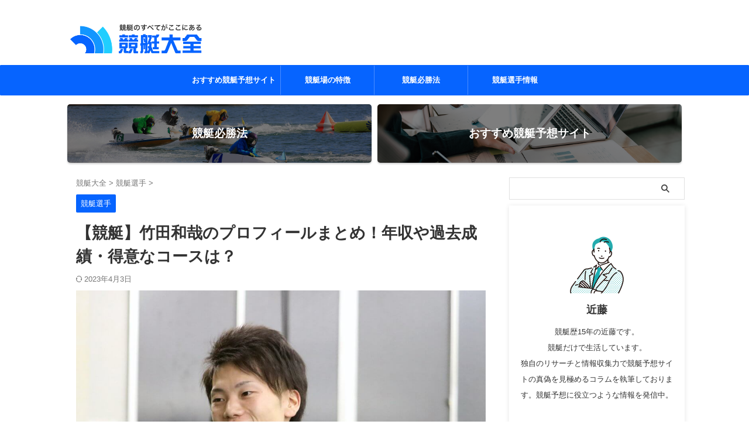

--- FILE ---
content_type: text/html; charset=UTF-8
request_url: https://kyougikai2020.jp/takedakazuya/
body_size: 24566
content:

<!DOCTYPE html>
<!--[if lt IE 7]>
<html class="ie6" lang="ja"> <![endif]-->
<!--[if IE 7]>
<html class="i7" lang="ja"> <![endif]-->
<!--[if IE 8]>
<html class="ie" lang="ja"> <![endif]-->
<!--[if gt IE 8]><!-->
<html lang="ja" class="s-navi-search-overlay ">
	<!--<![endif]-->
	<head prefix="og: http://ogp.me/ns# fb: http://ogp.me/ns/fb# article: http://ogp.me/ns/article#">
		
	<!-- Global site tag (gtag.js) - Google Analytics -->
	<script async src="https://www.googletagmanager.com/gtag/js?id=G-2ZZY4PH7FY"></script>
	<script>
	  window.dataLayer = window.dataLayer || [];
	  function gtag(){dataLayer.push(arguments);}
	  gtag('js', new Date());

	  gtag('config', 'G-2ZZY4PH7FY');
	</script>
			<meta charset="UTF-8" >
		<meta name="viewport" content="width=device-width,initial-scale=1.0,user-scalable=no,viewport-fit=cover">
		<meta name="format-detection" content="telephone=no" >
		<meta name="referrer" content="no-referrer-when-downgrade"/>

		
		<link rel="alternate" type="application/rss+xml" title="競艇大全 RSS Feed" href="https://kyougikai2020.jp/feed/" />
		<link rel="pingback" href="https://kyougikai2020.jp/taizen/xmlrpc.php" >
		<!--[if lt IE 9]>
		<script src="https://kyougikai2020.jp/taizen/wp-content/themes/affinger/js/html5shiv.js"></script>
		<![endif]-->
				<meta name='robots' content='max-image-preview:large' />
<title>【競艇】竹田和哉のプロフィールまとめ！年収や過去成績・得意なコースは？ - 競艇大全</title>
<link rel='dns-prefetch' href='//ajax.googleapis.com' />
<script type="text/javascript">
window._wpemojiSettings = {"baseUrl":"https:\/\/s.w.org\/images\/core\/emoji\/14.0.0\/72x72\/","ext":".png","svgUrl":"https:\/\/s.w.org\/images\/core\/emoji\/14.0.0\/svg\/","svgExt":".svg","source":{"concatemoji":"https:\/\/kyougikai2020.jp\/taizen\/wp-includes\/js\/wp-emoji-release.min.js?ver=6.2"}};
/*! This file is auto-generated */
!function(e,a,t){var n,r,o,i=a.createElement("canvas"),p=i.getContext&&i.getContext("2d");function s(e,t){p.clearRect(0,0,i.width,i.height),p.fillText(e,0,0);e=i.toDataURL();return p.clearRect(0,0,i.width,i.height),p.fillText(t,0,0),e===i.toDataURL()}function c(e){var t=a.createElement("script");t.src=e,t.defer=t.type="text/javascript",a.getElementsByTagName("head")[0].appendChild(t)}for(o=Array("flag","emoji"),t.supports={everything:!0,everythingExceptFlag:!0},r=0;r<o.length;r++)t.supports[o[r]]=function(e){if(p&&p.fillText)switch(p.textBaseline="top",p.font="600 32px Arial",e){case"flag":return s("\ud83c\udff3\ufe0f\u200d\u26a7\ufe0f","\ud83c\udff3\ufe0f\u200b\u26a7\ufe0f")?!1:!s("\ud83c\uddfa\ud83c\uddf3","\ud83c\uddfa\u200b\ud83c\uddf3")&&!s("\ud83c\udff4\udb40\udc67\udb40\udc62\udb40\udc65\udb40\udc6e\udb40\udc67\udb40\udc7f","\ud83c\udff4\u200b\udb40\udc67\u200b\udb40\udc62\u200b\udb40\udc65\u200b\udb40\udc6e\u200b\udb40\udc67\u200b\udb40\udc7f");case"emoji":return!s("\ud83e\udef1\ud83c\udffb\u200d\ud83e\udef2\ud83c\udfff","\ud83e\udef1\ud83c\udffb\u200b\ud83e\udef2\ud83c\udfff")}return!1}(o[r]),t.supports.everything=t.supports.everything&&t.supports[o[r]],"flag"!==o[r]&&(t.supports.everythingExceptFlag=t.supports.everythingExceptFlag&&t.supports[o[r]]);t.supports.everythingExceptFlag=t.supports.everythingExceptFlag&&!t.supports.flag,t.DOMReady=!1,t.readyCallback=function(){t.DOMReady=!0},t.supports.everything||(n=function(){t.readyCallback()},a.addEventListener?(a.addEventListener("DOMContentLoaded",n,!1),e.addEventListener("load",n,!1)):(e.attachEvent("onload",n),a.attachEvent("onreadystatechange",function(){"complete"===a.readyState&&t.readyCallback()})),(e=t.source||{}).concatemoji?c(e.concatemoji):e.wpemoji&&e.twemoji&&(c(e.twemoji),c(e.wpemoji)))}(window,document,window._wpemojiSettings);
</script>
<style type="text/css">
img.wp-smiley,
img.emoji {
	display: inline !important;
	border: none !important;
	box-shadow: none !important;
	height: 1em !important;
	width: 1em !important;
	margin: 0 0.07em !important;
	vertical-align: -0.1em !important;
	background: none !important;
	padding: 0 !important;
}
</style>
	<link rel='stylesheet' id='wp-block-library-css' href='https://kyougikai2020.jp/taizen/wp-includes/css/dist/block-library/style.min.css?ver=6.2' type='text/css' media='all' />
<link rel='stylesheet' id='classic-theme-styles-css' href='https://kyougikai2020.jp/taizen/wp-includes/css/classic-themes.min.css?ver=6.2' type='text/css' media='all' />
<style id='global-styles-inline-css' type='text/css'>
body{--wp--preset--color--black: #000000;--wp--preset--color--cyan-bluish-gray: #abb8c3;--wp--preset--color--white: #ffffff;--wp--preset--color--pale-pink: #f78da7;--wp--preset--color--vivid-red: #cf2e2e;--wp--preset--color--luminous-vivid-orange: #ff6900;--wp--preset--color--luminous-vivid-amber: #fcb900;--wp--preset--color--light-green-cyan: #eefaff;--wp--preset--color--vivid-green-cyan: #00d084;--wp--preset--color--pale-cyan-blue: #8ed1fc;--wp--preset--color--vivid-cyan-blue: #0693e3;--wp--preset--color--vivid-purple: #9b51e0;--wp--preset--color--soft-red: #e92f3d;--wp--preset--color--light-grayish-red: #fdf0f2;--wp--preset--color--vivid-yellow: #ffc107;--wp--preset--color--very-pale-yellow: #fffde7;--wp--preset--color--very-light-gray: #fafafa;--wp--preset--color--very-dark-gray: #313131;--wp--preset--color--original-color-a: #00B900;--wp--preset--color--original-color-b: #f4fff4;--wp--preset--color--original-color-c: #F3E5F5;--wp--preset--color--original-color-d: #9E9D24;--wp--preset--gradient--vivid-cyan-blue-to-vivid-purple: linear-gradient(135deg,rgba(6,147,227,1) 0%,rgb(155,81,224) 100%);--wp--preset--gradient--light-green-cyan-to-vivid-green-cyan: linear-gradient(135deg,rgb(122,220,180) 0%,rgb(0,208,130) 100%);--wp--preset--gradient--luminous-vivid-amber-to-luminous-vivid-orange: linear-gradient(135deg,rgba(252,185,0,1) 0%,rgba(255,105,0,1) 100%);--wp--preset--gradient--luminous-vivid-orange-to-vivid-red: linear-gradient(135deg,rgba(255,105,0,1) 0%,rgb(207,46,46) 100%);--wp--preset--gradient--very-light-gray-to-cyan-bluish-gray: linear-gradient(135deg,rgb(238,238,238) 0%,rgb(169,184,195) 100%);--wp--preset--gradient--cool-to-warm-spectrum: linear-gradient(135deg,rgb(74,234,220) 0%,rgb(151,120,209) 20%,rgb(207,42,186) 40%,rgb(238,44,130) 60%,rgb(251,105,98) 80%,rgb(254,248,76) 100%);--wp--preset--gradient--blush-light-purple: linear-gradient(135deg,rgb(255,206,236) 0%,rgb(152,150,240) 100%);--wp--preset--gradient--blush-bordeaux: linear-gradient(135deg,rgb(254,205,165) 0%,rgb(254,45,45) 50%,rgb(107,0,62) 100%);--wp--preset--gradient--luminous-dusk: linear-gradient(135deg,rgb(255,203,112) 0%,rgb(199,81,192) 50%,rgb(65,88,208) 100%);--wp--preset--gradient--pale-ocean: linear-gradient(135deg,rgb(255,245,203) 0%,rgb(182,227,212) 50%,rgb(51,167,181) 100%);--wp--preset--gradient--electric-grass: linear-gradient(135deg,rgb(202,248,128) 0%,rgb(113,206,126) 100%);--wp--preset--gradient--midnight: linear-gradient(135deg,rgb(2,3,129) 0%,rgb(40,116,252) 100%);--wp--preset--duotone--dark-grayscale: url('#wp-duotone-dark-grayscale');--wp--preset--duotone--grayscale: url('#wp-duotone-grayscale');--wp--preset--duotone--purple-yellow: url('#wp-duotone-purple-yellow');--wp--preset--duotone--blue-red: url('#wp-duotone-blue-red');--wp--preset--duotone--midnight: url('#wp-duotone-midnight');--wp--preset--duotone--magenta-yellow: url('#wp-duotone-magenta-yellow');--wp--preset--duotone--purple-green: url('#wp-duotone-purple-green');--wp--preset--duotone--blue-orange: url('#wp-duotone-blue-orange');--wp--preset--font-size--small: .8em;--wp--preset--font-size--medium: 20px;--wp--preset--font-size--large: 1.5em;--wp--preset--font-size--x-large: 42px;--wp--preset--font-size--st-regular: 1em;--wp--preset--font-size--huge: 3em;--wp--preset--spacing--20: 0.44rem;--wp--preset--spacing--30: 0.67rem;--wp--preset--spacing--40: 1rem;--wp--preset--spacing--50: 1.5rem;--wp--preset--spacing--60: 2.25rem;--wp--preset--spacing--70: 3.38rem;--wp--preset--spacing--80: 5.06rem;--wp--preset--shadow--natural: 6px 6px 9px rgba(0, 0, 0, 0.2);--wp--preset--shadow--deep: 12px 12px 50px rgba(0, 0, 0, 0.4);--wp--preset--shadow--sharp: 6px 6px 0px rgba(0, 0, 0, 0.2);--wp--preset--shadow--outlined: 6px 6px 0px -3px rgba(255, 255, 255, 1), 6px 6px rgba(0, 0, 0, 1);--wp--preset--shadow--crisp: 6px 6px 0px rgba(0, 0, 0, 1);}:where(.is-layout-flex){gap: 0.5em;}body .is-layout-flow > .alignleft{float: left;margin-inline-start: 0;margin-inline-end: 2em;}body .is-layout-flow > .alignright{float: right;margin-inline-start: 2em;margin-inline-end: 0;}body .is-layout-flow > .aligncenter{margin-left: auto !important;margin-right: auto !important;}body .is-layout-constrained > .alignleft{float: left;margin-inline-start: 0;margin-inline-end: 2em;}body .is-layout-constrained > .alignright{float: right;margin-inline-start: 2em;margin-inline-end: 0;}body .is-layout-constrained > .aligncenter{margin-left: auto !important;margin-right: auto !important;}body .is-layout-constrained > :where(:not(.alignleft):not(.alignright):not(.alignfull)){max-width: var(--wp--style--global--content-size);margin-left: auto !important;margin-right: auto !important;}body .is-layout-constrained > .alignwide{max-width: var(--wp--style--global--wide-size);}body .is-layout-flex{display: flex;}body .is-layout-flex{flex-wrap: wrap;align-items: center;}body .is-layout-flex > *{margin: 0;}:where(.wp-block-columns.is-layout-flex){gap: 2em;}.has-black-color{color: var(--wp--preset--color--black) !important;}.has-cyan-bluish-gray-color{color: var(--wp--preset--color--cyan-bluish-gray) !important;}.has-white-color{color: var(--wp--preset--color--white) !important;}.has-pale-pink-color{color: var(--wp--preset--color--pale-pink) !important;}.has-vivid-red-color{color: var(--wp--preset--color--vivid-red) !important;}.has-luminous-vivid-orange-color{color: var(--wp--preset--color--luminous-vivid-orange) !important;}.has-luminous-vivid-amber-color{color: var(--wp--preset--color--luminous-vivid-amber) !important;}.has-light-green-cyan-color{color: var(--wp--preset--color--light-green-cyan) !important;}.has-vivid-green-cyan-color{color: var(--wp--preset--color--vivid-green-cyan) !important;}.has-pale-cyan-blue-color{color: var(--wp--preset--color--pale-cyan-blue) !important;}.has-vivid-cyan-blue-color{color: var(--wp--preset--color--vivid-cyan-blue) !important;}.has-vivid-purple-color{color: var(--wp--preset--color--vivid-purple) !important;}.has-black-background-color{background-color: var(--wp--preset--color--black) !important;}.has-cyan-bluish-gray-background-color{background-color: var(--wp--preset--color--cyan-bluish-gray) !important;}.has-white-background-color{background-color: var(--wp--preset--color--white) !important;}.has-pale-pink-background-color{background-color: var(--wp--preset--color--pale-pink) !important;}.has-vivid-red-background-color{background-color: var(--wp--preset--color--vivid-red) !important;}.has-luminous-vivid-orange-background-color{background-color: var(--wp--preset--color--luminous-vivid-orange) !important;}.has-luminous-vivid-amber-background-color{background-color: var(--wp--preset--color--luminous-vivid-amber) !important;}.has-light-green-cyan-background-color{background-color: var(--wp--preset--color--light-green-cyan) !important;}.has-vivid-green-cyan-background-color{background-color: var(--wp--preset--color--vivid-green-cyan) !important;}.has-pale-cyan-blue-background-color{background-color: var(--wp--preset--color--pale-cyan-blue) !important;}.has-vivid-cyan-blue-background-color{background-color: var(--wp--preset--color--vivid-cyan-blue) !important;}.has-vivid-purple-background-color{background-color: var(--wp--preset--color--vivid-purple) !important;}.has-black-border-color{border-color: var(--wp--preset--color--black) !important;}.has-cyan-bluish-gray-border-color{border-color: var(--wp--preset--color--cyan-bluish-gray) !important;}.has-white-border-color{border-color: var(--wp--preset--color--white) !important;}.has-pale-pink-border-color{border-color: var(--wp--preset--color--pale-pink) !important;}.has-vivid-red-border-color{border-color: var(--wp--preset--color--vivid-red) !important;}.has-luminous-vivid-orange-border-color{border-color: var(--wp--preset--color--luminous-vivid-orange) !important;}.has-luminous-vivid-amber-border-color{border-color: var(--wp--preset--color--luminous-vivid-amber) !important;}.has-light-green-cyan-border-color{border-color: var(--wp--preset--color--light-green-cyan) !important;}.has-vivid-green-cyan-border-color{border-color: var(--wp--preset--color--vivid-green-cyan) !important;}.has-pale-cyan-blue-border-color{border-color: var(--wp--preset--color--pale-cyan-blue) !important;}.has-vivid-cyan-blue-border-color{border-color: var(--wp--preset--color--vivid-cyan-blue) !important;}.has-vivid-purple-border-color{border-color: var(--wp--preset--color--vivid-purple) !important;}.has-vivid-cyan-blue-to-vivid-purple-gradient-background{background: var(--wp--preset--gradient--vivid-cyan-blue-to-vivid-purple) !important;}.has-light-green-cyan-to-vivid-green-cyan-gradient-background{background: var(--wp--preset--gradient--light-green-cyan-to-vivid-green-cyan) !important;}.has-luminous-vivid-amber-to-luminous-vivid-orange-gradient-background{background: var(--wp--preset--gradient--luminous-vivid-amber-to-luminous-vivid-orange) !important;}.has-luminous-vivid-orange-to-vivid-red-gradient-background{background: var(--wp--preset--gradient--luminous-vivid-orange-to-vivid-red) !important;}.has-very-light-gray-to-cyan-bluish-gray-gradient-background{background: var(--wp--preset--gradient--very-light-gray-to-cyan-bluish-gray) !important;}.has-cool-to-warm-spectrum-gradient-background{background: var(--wp--preset--gradient--cool-to-warm-spectrum) !important;}.has-blush-light-purple-gradient-background{background: var(--wp--preset--gradient--blush-light-purple) !important;}.has-blush-bordeaux-gradient-background{background: var(--wp--preset--gradient--blush-bordeaux) !important;}.has-luminous-dusk-gradient-background{background: var(--wp--preset--gradient--luminous-dusk) !important;}.has-pale-ocean-gradient-background{background: var(--wp--preset--gradient--pale-ocean) !important;}.has-electric-grass-gradient-background{background: var(--wp--preset--gradient--electric-grass) !important;}.has-midnight-gradient-background{background: var(--wp--preset--gradient--midnight) !important;}.has-small-font-size{font-size: var(--wp--preset--font-size--small) !important;}.has-medium-font-size{font-size: var(--wp--preset--font-size--medium) !important;}.has-large-font-size{font-size: var(--wp--preset--font-size--large) !important;}.has-x-large-font-size{font-size: var(--wp--preset--font-size--x-large) !important;}
.wp-block-navigation a:where(:not(.wp-element-button)){color: inherit;}
:where(.wp-block-columns.is-layout-flex){gap: 2em;}
.wp-block-pullquote{font-size: 1.5em;line-height: 1.6;}
</style>
<link rel='stylesheet' id='st-affiliate-manager-index-css' href='https://kyougikai2020.jp/taizen/wp-content/plugins/st-affiliate-manager/Resources/assets/bundles/index.css?ver=d97910fa5c14ba02ba65' type='text/css' media='all' />
<link rel='stylesheet' id='normalize-css' href='https://kyougikai2020.jp/taizen/wp-content/themes/affinger/css/normalize.css?ver=1.5.9' type='text/css' media='all' />
<link rel='stylesheet' id='font-awesome-css' href='https://kyougikai2020.jp/taizen/wp-content/themes/affinger/css/fontawesome/css/font-awesome.min.css?ver=4.7.0' type='text/css' media='all' />
<link rel='stylesheet' id='font-awesome-animation-css' href='https://kyougikai2020.jp/taizen/wp-content/themes/affinger/css/fontawesome/css/font-awesome-animation.min.css?ver=6.2' type='text/css' media='all' />
<link rel='stylesheet' id='st_svg-css' href='https://kyougikai2020.jp/taizen/wp-content/themes/affinger/st_svg/style.css?ver=6.2' type='text/css' media='all' />
<link rel='stylesheet' id='slick-css' href='https://kyougikai2020.jp/taizen/wp-content/themes/affinger/vendor/slick/slick.css?ver=1.8.0' type='text/css' media='all' />
<link rel='stylesheet' id='slick-theme-css' href='https://kyougikai2020.jp/taizen/wp-content/themes/affinger/vendor/slick/slick-theme.css?ver=1.8.0' type='text/css' media='all' />
<link rel='stylesheet' id='style-css' href='https://kyougikai2020.jp/taizen/wp-content/themes/affinger/style.css?ver=6.2' type='text/css' media='all' />
<link rel='stylesheet' id='child-style-css' href='https://kyougikai2020.jp/taizen/wp-content/themes/affinger-child/style.css?ver=6.2' type='text/css' media='all' />
<link rel='stylesheet' id='single-css' href='https://kyougikai2020.jp/taizen/wp-content/themes/affinger/st-rankcss.php' type='text/css' media='all' />
<link rel='stylesheet' id='st-themecss-css' href='https://kyougikai2020.jp/taizen/wp-content/themes/affinger/st-themecss-loader.php?ver=6.2' type='text/css' media='all' />
<script type='text/javascript' src='//ajax.googleapis.com/ajax/libs/jquery/1.11.3/jquery.min.js?ver=1.11.3' id='jquery-js'></script>
<link rel="https://api.w.org/" href="https://kyougikai2020.jp/wp-json/" /><link rel="alternate" type="application/json" href="https://kyougikai2020.jp/wp-json/wp/v2/posts/3608" /><link rel='shortlink' href='https://kyougikai2020.jp/?p=3608' />
<link rel="alternate" type="application/json+oembed" href="https://kyougikai2020.jp/wp-json/oembed/1.0/embed?url=https%3A%2F%2Fkyougikai2020.jp%2Ftakedakazuya%2F" />
<link rel="alternate" type="text/xml+oembed" href="https://kyougikai2020.jp/wp-json/oembed/1.0/embed?url=https%3A%2F%2Fkyougikai2020.jp%2Ftakedakazuya%2F&#038;format=xml" />
<meta name="robots" content="index, follow" />
<meta name="thumbnail" content="https://kyougikai2020.jp/taizen/wp-content/uploads/2021/01/takedakazuya1.jpg">
<link rel="canonical" href="https://kyougikai2020.jp/takedakazuya/" />
<style type="text/css" id="custom-background-css">
body.custom-background { background-color: #ffffff; }
</style>
	<link rel="icon" href="https://kyougikai2020.jp/taizen/wp-content/uploads/cropped-競艇大全-32x32.png" sizes="32x32" />
<link rel="icon" href="https://kyougikai2020.jp/taizen/wp-content/uploads/cropped-競艇大全-192x192.png" sizes="192x192" />
<link rel="apple-touch-icon" href="https://kyougikai2020.jp/taizen/wp-content/uploads/cropped-競艇大全-180x180.png" />
<meta name="msapplication-TileImage" content="https://kyougikai2020.jp/taizen/wp-content/uploads/cropped-競艇大全-270x270.png" />
		<style type="text/css" id="wp-custom-css">
			@media print, screen and (min-width: 960px){
header .smanone ul.menu li {
height: 50px;
}
}
@media print, screen and (min-width: 960px){
header .smanone ul.menu li a {
	line-height: 50px;
}
}
#toc_container{
	width:100%!important;
	background:#fff;
	box-sizing:border-box;
	padding:20px 15px!important;
}
#toc_container .toc_title{
	font-weight:bold;
	text-align:center;
}
#toc_container .toc_list{
	list-style:none;	
	margin-left:0;
}
#toc_container .toc_list li{
	font-size:14px;
	margin-bottom:8px;
	
}
#toc_container .toc_list li ul{
	padding-left:0!important;
}
#toc_container .toc_list li a{
	color:#333;
	text-decoration:none;
	font-weight:bold;
}
#toc_container .toc_list > li > a::before{
	font-family:"FontAwesome";
	content:"\f0da";
	margin-right:.5em;
}
#toc_container .toc_list li ul li a{
	font-weight:normal;
}
#toc_container .toc_list a:hover{
	text-decoration:underline;
}
.footermenust li{
	display:inline-block;
}
.footer-fixed .blue{
	font-weight:bold!important;
	color:red !important;
}		</style>
				
<!-- OGP -->

<meta property="og:type" content="article">
<meta property="og:title" content="【競艇】竹田和哉のプロフィールまとめ！年収や過去成績・得意なコースは？">
<meta property="og:url" content="https://kyougikai2020.jp/takedakazuya/">
<meta property="og:description" content="ボートレース界では、職場結婚による「ボートレーサー夫婦」が数多く存在します。 最近では佐藤翼選手と土屋南選手や、守田俊介選手と森田太陽選手などが結婚して大きな話題になりました。 そのような中、2018">
<meta property="og:site_name" content="競艇大全">
<meta property="og:image" content="https://kyougikai2020.jp/taizen/wp-content/uploads/2021/01/takedakazuya1.jpg">


	<meta property="article:published_time" content="2023-01-05T12:36:38+09:00" />
		<meta property="article:author" content="近藤" />

<!-- /OGP -->
		


<script>
	(function (window, document, $, undefined) {
		'use strict';

		var SlideBox = (function () {
			/**
			 * @param $element
			 *
			 * @constructor
			 */
			function SlideBox($element) {
				this._$element = $element;
			}

			SlideBox.prototype.$content = function () {
				return this._$element.find('[data-st-slidebox-content]');
			};

			SlideBox.prototype.$toggle = function () {
				return this._$element.find('[data-st-slidebox-toggle]');
			};

			SlideBox.prototype.$icon = function () {
				return this._$element.find('[data-st-slidebox-icon]');
			};

			SlideBox.prototype.$text = function () {
				return this._$element.find('[data-st-slidebox-text]');
			};

			SlideBox.prototype.is_expanded = function () {
				return !!(this._$element.filter('[data-st-slidebox-expanded="true"]').length);
			};

			SlideBox.prototype.expand = function () {
				var self = this;

				this.$content().slideDown()
					.promise()
					.then(function () {
						var $icon = self.$icon();
						var $text = self.$text();

						$icon.removeClass($icon.attr('data-st-slidebox-icon-collapsed'))
							.addClass($icon.attr('data-st-slidebox-icon-expanded'))

						$text.text($text.attr('data-st-slidebox-text-expanded'))

						self._$element.removeClass('is-collapsed')
							.addClass('is-expanded');

						self._$element.attr('data-st-slidebox-expanded', 'true');
					});
			};

			SlideBox.prototype.collapse = function () {
				var self = this;

				this.$content().slideUp()
					.promise()
					.then(function () {
						var $icon = self.$icon();
						var $text = self.$text();

						$icon.removeClass($icon.attr('data-st-slidebox-icon-expanded'))
							.addClass($icon.attr('data-st-slidebox-icon-collapsed'))

						$text.text($text.attr('data-st-slidebox-text-collapsed'))

						self._$element.removeClass('is-expanded')
							.addClass('is-collapsed');

						self._$element.attr('data-st-slidebox-expanded', 'false');
					});
			};

			SlideBox.prototype.toggle = function () {
				if (this.is_expanded()) {
					this.collapse();
				} else {
					this.expand();
				}
			};

			SlideBox.prototype.add_event_listeners = function () {
				var self = this;

				this.$toggle().on('click', function (event) {
					self.toggle();
				});
			};

			SlideBox.prototype.initialize = function () {
				this.add_event_listeners();
			};

			return SlideBox;
		}());

		function on_ready() {
			var slideBoxes = [];

			$('[data-st-slidebox]').each(function () {
				var $element = $(this);
				var slideBox = new SlideBox($element);

				slideBoxes.push(slideBox);

				slideBox.initialize();
			});

			return slideBoxes;
		}

		$(on_ready);
	}(window, window.document, jQuery));
</script>

	<script>
		(function (window, document, $, undefined) {
			'use strict';

			$(function(){
			$('.post h2:not([class^="is-style-st-heading-custom-"]):not([class*=" is-style-st-heading-custom-"]):not(.st-css-no2) , .h2modoki').wrapInner('<span class="st-dash-design"></span>');
			})
		}(window, window.document, jQuery));
	</script>
<script>
	(function (window, document, $, undefined) {
		'use strict';

		$(function(){
		  $('#st-tab-menu li').on('click', function(){
			if($(this).not('active')){
			  $(this).addClass('active').siblings('li').removeClass('active');
			  var index = $('#st-tab-menu li').index(this);
			  $('#st-tab-menu + #st-tab-box div').eq(index).addClass('active').siblings('div').removeClass('active');
			}
		  });
		});
	}(window, window.document, jQuery));
</script>

<script>
	(function (window, document, $, undefined) {
		'use strict';

		$(function(){
			/* 第一階層のみの目次にクラスを挿入 */
			$("#toc_container:not(:has(ul ul))").addClass("only-toc");
			/* アコーディオンメニュー内のカテゴリにクラス追加 */
			$(".st-ac-box ul:has(.cat-item)").each(function(){
				$(this).addClass("st-ac-cat");
			});
		});
	}(window, window.document, jQuery));
</script>

<script>
	(function (window, document, $, undefined) {
		'use strict';

		$(function(){
									$('.st-star').parent('.rankh4').css('padding-bottom','5px'); // スターがある場合のランキング見出し調整
		});
	}(window, window.document, jQuery));
</script>



	<script>
		(function (window, document, $, undefined) {
			'use strict';

			$(function() {
				$('.is-style-st-paragraph-kaiwa').wrapInner('<span class="st-paragraph-kaiwa-text">');
			});
		}(window, window.document, jQuery));
	</script>

	<script>
		(function (window, document, $, undefined) {
			'use strict';

			$(function() {
				$('.is-style-st-paragraph-kaiwa-b').wrapInner('<span class="st-paragraph-kaiwa-text">');
			});
		}(window, window.document, jQuery));
	</script>

<script>
	/* Gutenbergスタイルを調整 */
	(function (window, document, $, undefined) {
		'use strict';

		$(function() {
			$( '[class^="is-style-st-paragraph-"],[class*=" is-style-st-paragraph-"]' ).wrapInner( '<span class="st-noflex"></span>' );
		});
	}(window, window.document, jQuery));
</script>



			</head>
	<body data-rsssl=1 class="post-template-default single single-post postid-3608 single-format-standard custom-background single-cat-186 not-front-page" >				<div id="st-ami">
				<div id="wrapper" class="" ontouchstart="">
				<div id="wrapper-in">

					

<header id="">
	<div id="header-full">
		<div id="headbox-bg">
			<div id="headbox">

					<nav id="s-navi" class="pcnone" data-st-nav data-st-nav-type="normal">
		<dl class="acordion is-active" data-st-nav-primary>
			<dt class="trigger">
				<p class="acordion_button"><span class="op op-menu"><i class="st-fa st-svg-menu"></i></span></p>

				
									<div id="st-mobile-logo"></div>
				
				<!-- 追加メニュー -->
				
				<!-- 追加メニュー2 -->
				
			</dt>

			<dd class="acordion_tree">
				<div class="acordion_tree_content">

					
					<div class="menu-%e3%83%98%e3%83%83%e3%83%80%e3%83%bc%e3%83%a1%e3%83%8b%e3%83%a5%e3%83%bc-container"><ul id="menu-%e3%83%98%e3%83%83%e3%83%80%e3%83%bc%e3%83%a1%e3%83%8b%e3%83%a5%e3%83%bc" class="menu"><li id="menu-item-1879" class="menu-item menu-item-type-custom menu-item-object-custom menu-item-1879"><a href="https://kyougikai2020.jp/ranking/"><span class="menu-item-label">おすすめ競艇予想サイト</span></a></li>
<li id="menu-item-1881" class="menu-item menu-item-type-custom menu-item-object-custom menu-item-1881"><a href="https://kyougikai2020.jp/category/knowledge/place/"><span class="menu-item-label">競艇場の特徴</span></a></li>
<li id="menu-item-1882" class="menu-item menu-item-type-custom menu-item-object-custom menu-item-1882"><a href="https://kyougikai2020.jp/category/winning-strategy/"><span class="menu-item-label">競艇必勝法</span></a></li>
<li id="menu-item-1880" class="menu-item menu-item-type-custom menu-item-object-custom menu-item-1880"><a href="https://kyougikai2020.jp/category/knowledge/racer/"><span class="menu-item-label">競艇選手情報</span></a></li>
</ul></div>
					<div class="clear"></div>

					
				</div>
			</dd>

					</dl>

					</nav>

									<div id="header-l">
						
						<div id="st-text-logo">
							
    
		
			<!-- キャプション -->
			
				          		 	 <p class="descr sitenametop">
           		     	競艇予想サイトの検証・口コミ           			 </p>
				
			
			<!-- ロゴ又はブログ名 -->
			          		  <p class="sitename"><a href="https://kyougikai2020.jp/">
              		  							<img class="sitename-bottom" src="https://kyougikai2020.jp/taizen/wp-content/uploads/2023/03/logo.png" width="446" height="99" alt="競艇大全">               		           		  </a></p>
        				<!-- ロゴ又はブログ名ここまで -->

		
	
						</div>
					</div><!-- /#header-l -->
				
				<div id="header-r" class="smanone">
					
				</div><!-- /#header-r -->

			</div><!-- /#headbox -->
		</div><!-- /#headbox-bg clearfix -->

		
		
		
		
			

			<div id="gazou-wide">
					<div id="st-menubox">
			<div id="st-menuwide">
				<nav class="smanone clearfix"><ul id="menu-%e3%83%98%e3%83%83%e3%83%80%e3%83%bc%e3%83%a1%e3%83%8b%e3%83%a5%e3%83%bc-1" class="menu"><li class="menu-item menu-item-type-custom menu-item-object-custom menu-item-1879"><a href="https://kyougikai2020.jp/ranking/">おすすめ競艇予想サイト</a></li>
<li class="menu-item menu-item-type-custom menu-item-object-custom menu-item-1881"><a href="https://kyougikai2020.jp/category/knowledge/place/">競艇場の特徴</a></li>
<li class="menu-item menu-item-type-custom menu-item-object-custom menu-item-1882"><a href="https://kyougikai2020.jp/category/winning-strategy/">競艇必勝法</a></li>
<li class="menu-item menu-item-type-custom menu-item-object-custom menu-item-1880"><a href="https://kyougikai2020.jp/category/knowledge/racer/">競艇選手情報</a></li>
</ul></nav>			</div>
		</div>
										<div id="st-headerbox">
						<div id="st-header">
						</div>
					</div>
									</div>
		
	</div><!-- #header-full -->

	



		<div id="st-header-cardlink-wrapper">
		<ul id="st-header-cardlink" class="st-cardlink-column-d st-cardlink-column-2">
							
														
					<li class="st-cardlink-card has-bg has-link is-darkable"
						style="background-image: url(https://kyougikai2020.jp/taizen/wp-content/uploads/2023/03/01-1.jpg);">
													<a class="st-cardlink-card-link" href="https://kyougikai2020.jp/category/winning-strategy/">
								<div class="st-cardlink-card-text">
									競艇必勝法								</div>
							</a>
											</li>
				
							
														
					<li class="st-cardlink-card has-bg has-link is-darkable"
						style="background-image: url(https://kyougikai2020.jp/taizen/wp-content/uploads/2023/03/02-1.jpg);">
													<a class="st-cardlink-card-link" href="https://kyougikai2020.jp/ranking/">
								<div class="st-cardlink-card-text">
									おすすめ競艇予想サイト								</div>
							</a>
											</li>
				
					</ul>
	</div>


</header>

					<div id="content-w">

						
						
	
			<div id="st-header-post-under-box" class="st-header-post-no-data "
		     style="">
			<div class="st-dark-cover">
							</div>
		</div>
	
<div id="content" class="clearfix">
	<div id="contentInner">
		<main>
			<article>
									<div id="post-3608" class="st-post post-3608 post type-post status-publish format-standard has-post-thumbnail hentry category-racer tag-140">
				
					
					
					
					<!--ぱんくず -->
											<div
							id="breadcrumb">
							<ol itemscope itemtype="http://schema.org/BreadcrumbList">
								<li itemprop="itemListElement" itemscope itemtype="http://schema.org/ListItem">
									<a href="https://kyougikai2020.jp" itemprop="item">
										<span itemprop="name">競艇大全</span>
									</a>
									&gt;
									<meta itemprop="position" content="1"/>
								</li>

								
																	<li itemprop="itemListElement" itemscope itemtype="http://schema.org/ListItem">
										<a href="https://kyougikai2020.jp/category/racer/" itemprop="item">
											<span
												itemprop="name">競艇選手</span>
										</a>
										&gt;
										<meta itemprop="position" content="2"/>
									</li>
																								</ol>

													</div>
										<!--/ ぱんくず -->

					<!--ループ開始 -->
															
																									<p class="st-catgroup">
																<a href="https://kyougikai2020.jp/category/racer/" title="View all posts in 競艇選手" rel="category tag"><span class="catname st-catid186">競艇選手</span></a>							</p>
						
						<h1 class="entry-title">【競艇】竹田和哉のプロフィールまとめ！年収や過去成績・得意なコースは？</h1>

						
	<div class="blogbox ">
		<p><span class="kdate">
													<i class="st-fa st-svg-refresh"></i><time class="updated" datetime="2023-04-03T13:17:49+0900">2023年4月3日</time>
						</span></p>
	</div>
					
					
					
					<div class="mainbox">
						<div id="nocopy" oncontextmenu="return false" onMouseDown="return false;" style="-moz-user-select: none; -khtml-user-select: none; user-select: none;-webkit-touch-callout:none; -webkit-user-select:none;"><!-- コピー禁止エリアここから -->
																<div class=" st-eyecatch-under">

					<img width="1024" height="683" src="https://kyougikai2020.jp/taizen/wp-content/uploads/2021/01/takedakazuya1.jpg" class="attachment-full size-full wp-post-image" alt="" decoding="async" srcset="https://kyougikai2020.jp/taizen/wp-content/uploads/2021/01/takedakazuya1.jpg 1024w, https://kyougikai2020.jp/taizen/wp-content/uploads/2021/01/takedakazuya1-300x200.jpg 300w, https://kyougikai2020.jp/taizen/wp-content/uploads/2021/01/takedakazuya1-768x512.jpg 768w" sizes="(max-width: 1024px) 100vw, 1024px" />
		
	</div>
							
							
							
							<div class="entry-content">
								<p>ボートレース界では、職場結婚による「ボートレーサー夫婦」が数多く存在します。</p>
<p>最近では佐藤翼選手と土屋南選手や、守田俊介選手と森田太陽選手などが結婚して大きな話題になりました。</p>
<p>そのような中、2018年に中村桃佳選手と結婚し、2019年には第一子も誕生した「竹田和哉選手」をご存じでしょうか。</p>
<p>今年はじめからA1級に復帰し、夫婦ともにA級レーサーとして活躍している一人です。</p>
<p>今回はそんな竹田和哉選手についてご紹介していきたいと思います。<br />



    
        
                    <div class="freebox freebox-intitle has-title " style="background:#ffffff;border-color:#ff0000;border-width:1px;"><p class="p-free"><span class="p-entry-f" style="background:#ff0000;font-weight:bold;">無料予想でも稼げる予想サイト</span></p><div class="free-inbox">
<p><a href="https://kyougikai2020.jp/st-manager/click/track?id=6177&type=raw&url=https%3A%2F%2Fcentral-boat.com%2F%3Fcentral%3Dslwo3_119&source_url=https%3A%2F%2Fkyougikai2020.jp%2Ftakedakazuya%2F&source_title=%E3%80%90%E7%AB%B6%E8%89%87%E3%80%91%E7%AB%B9%E7%94%B0%E5%92%8C%E5%93%89%E3%81%AE%E3%83%97%E3%83%AD%E3%83%95%E3%82%A3%E3%83%BC%E3%83%AB%E3%81%BE%E3%81%A8%E3%82%81%EF%BC%81%E5%B9%B4%E5%8F%8E%E3%82%84%E9%81%8E%E5%8E%BB%E6%88%90%E7%B8%BE%E3%83%BB%E5%BE%97%E6%84%8F%E3%81%AA%E3%82%B3%E3%83%BC%E3%82%B9%E3%81%AF%EF%BC%9F" rel="nofollow"><img decoding="async" class="aligncenter size-full wp-image-6771" src="https://kyougikai2020.jp/taizen/wp-content/uploads/ショートコード.jpg" alt="的中画像" width="900" height="600" srcset="https://kyougikai2020.jp/taizen/wp-content/uploads/ショートコード.jpg 900w, https://kyougikai2020.jp/taizen/wp-content/uploads/ショートコード-300x200.jpg 300w, https://kyougikai2020.jp/taizen/wp-content/uploads/ショートコード-768x512.jpg 768w" sizes="(max-width: 900px) 100vw, 900px" /></a></p>
<p><span class="st-mymarker-s">無料予想の的中率が他の予想サイトより圧倒的に高いのが競艇セントラル！</span><br />
毎日無料予想が見れるからチェックしておいた方がよい予想サイトの一つです。<br />
この写真はセントラルの予想で<span class="hutoaka">1,209,800円の払戻</span>があった時の写真です。</p>
<div class="st-mybox  has-title st-mybox-class" style="background:#ffffff;border-color:#FFD54F;border-width:1px;border-radius:5px;margin: 25px 0 25px 0;"><p class="st-mybox-title" style="color:#FFD54F;font-weight:bold;background: #ffffff;"><i class="st-fa st-svg-lightbulb st-css-no" aria-hidden="true"></i>おすすめポイント</p><div class="st-in-mybox">
<div class="st-list-check">
<ul>
<li>無料予想の的中率が高い</li>
<li>ラインから登録すれば毎日無料予想がみれる</li>
<li>無料登録で1万円分のポイントをもらえる</li>
<li>有料予想の爆発力もすごい</li>
</ul>
</div>
</div></div>
<p><span class="st-mymarker-s">有料予想も爆発力もあるし、毎月安定して稼げる</span>のでオススメです！</p>
<p class=" st-mybtn st-reflection st-btn-default" style="background:#e53935; background: linear-gradient(to bottom, #f44336, #e53935);border-color:#e57373;border-width:1px;border-radius:5px;font-weight:bold;color:#fff;box-shadow:0 3px 0 #c62828;"><a style="font-weight:bold;color:#fff;" href="https://kyougikai2020.jp/st-manager/click/track?id=6177&type=raw&url=https%3A%2F%2Fcentral-boat.com%2F%3Fcentral%3Dslwo3_119&source_url=https%3A%2F%2Fkyougikai2020.jp%2Ftakedakazuya%2F&source_title=%E3%80%90%E7%AB%B6%E8%89%87%E3%80%91%E7%AB%B9%E7%94%B0%E5%92%8C%E5%93%89%E3%81%AE%E3%83%97%E3%83%AD%E3%83%95%E3%82%A3%E3%83%BC%E3%83%AB%E3%81%BE%E3%81%A8%E3%82%81%EF%BC%81%E5%B9%B4%E5%8F%8E%E3%82%84%E9%81%8E%E5%8E%BB%E6%88%90%E7%B8%BE%E3%83%BB%E5%BE%97%E6%84%8F%E3%81%AA%E3%82%B3%E3%83%BC%E3%82%B9%E3%81%AF%EF%BC%9F" rel="nofollow">セントラルの無料予想をみる<i class="st-fa fa-after st-svg-angle-right st-css-no" aria-hidden="true"></i></a></p>
</div></div>
            <img class="st-am-impression-tracker" src="https://kyougikai2020.jp/st-manager/impression/track?id=6177&type=raw&u=7cec3c17-bfa4-4972-baae-315b340471a3" width="1" height="1" alt="" data-ogp-ignore>
        

                    
            
    
</p>
<div id="toc_container" class="no_bullets"><p class="toc_title">目次</p><ul class="toc_list"><li><a href="#i">竹田和哉のプロフィール</a></li><li><a href="#i-2">竹田和哉の特徴や得意なコース</a><ul><li><a href="#i-3">特徴</a><ul><li><a href="#i-4">場別成績</a></li></ul></li><li><a href="#i-5">得意なコース</a></li></ul></li><li><a href="#i-6">竹田和哉の過去成績・優勝歴</a><ul><li><a href="#i-7">過去成績</a></li><li><a href="#i-8">優勝歴</a></li></ul></li><li><a href="#i-9">竹田和哉の年収は？</a></li><li><a href="#SNS">竹田和哉はSNSはやってる？</a><ul><li><a href="#Twitter">竹田和哉のTwitter（ツイッター）は？</a></li><li><a href="#Instagram">竹田和哉のInstagram（インスタグラム）は？</a></li><li><a href="#YouTube">竹田和哉のYouTube（ユーチューブ）は？</a><ul><li><a href="#mimikaBNA8">mimika＆BNA『らぶまる』#8</a></li></ul></li></ul></li><li><a href="#i-10">竹田和哉のプロフィール｜まとめ</a></li></ul></div>
<h2 id="h.ceuy2o9alxxs"><span id="i">竹田和哉のプロフィール</span></h2>
<p><img decoding="async" class="aligncenter size-full wp-image-3611" src="https://kyougikai2020.jp/taizen/wp-content/uploads/2021/01/takedakazuya2.jpg" alt="" width="280" height="210" /></p>
<div class="scroll-box">
<table style="border-collapse: collapse; width: 100%; height: 187px;">
<tbody>
<tr style="height: 17px;">
<td style="width: 109.773%; text-align: center; height: 17px;" colspan="2"><b>竹田和哉（たけだかずや）基本情報</b></td>
</tr>
<tr style="height: 17px;">
<td style="text-align: center; width: 49.7727%; height: 17px;"><b>出身地</b></td>
<td style="width: 60%; text-align: center;">愛媛県</td>
</tr>
<tr style="height: 17px;">
<td style="text-align: center; width: 49.7727%; height: 17px;"><b>生年月日</b></td>
<td style="width: 60%; text-align: center;">1993年12月19日</td>
</tr>
<tr style="height: 17px;">
<td style="text-align: center; width: 49.7727%; height: 17px;"><b>身長</b></td>
<td style="width: 60%; text-align: center;">170cm</td>
</tr>
<tr style="height: 17px;">
<td style="text-align: center; width: 49.7727%; height: 17px;"><b>体重</b></td>
<td style="width: 60%; text-align: center;">55kg</td>
</tr>
<tr style="height: 17px;">
<td style="text-align: center; width: 49.7727%; height: 17px;"><b>血液型</b></td>
<td style="width: 60%; text-align: center;">O型</td>
</tr>
<tr style="height: 17px;">
<td style="text-align: center; width: 49.7727%; height: 17px;"><b>登録番号</b></td>
<td style="width: 60%; text-align: center;">4776</td>
</tr>
<tr style="height: 17px;">
<td style="text-align: center; width: 49.7727%; height: 17px;"><b>登録期</b></td>
<td style="width: 60%; text-align: center;">112期</td>
</tr>
<tr style="height: 17px;">
<td style="text-align: center; width: 49.7727%; height: 17px;"><b>級別</b></td>
<td style="width: 60%; text-align: center;">A1級</td>
</tr>
<tr style="height: 17px;">
<td style="text-align: center; width: 49.7727%; height: 17px;"><b>師匠</b></td>
<td style="width: 60%; text-align: center;">秋山広一（3837）</td>
</tr>
<tr style="height: 17px;">
<td style="text-align: center; width: 49.7727%; height: 17px;"><b>デビュー日</b></td>
<td style="width: 60%; text-align: center;">2013年5月3日</td>
</tr>
</tbody>
</table>
</div>
<p>竹田選手のプロフィールを見ていきましょう。</p>
<p>竹田和哉選手（画像右）は愛媛県の出身です。</p>
<p>愛媛県といえば、松山市には松山競輪場があります。</p>
<p>また、</p>
<ul>
<li>ボートレースチケットショップ西予</li>
<li>ボートピア朝倉</li>
</ul>
<p>がありますね。</p>
<p>1993年12月19日生まれの27歳です。</p>
<p>趣味はゴルフ・若手選手との釣りということですが、多趣味なようです。</p>
<p>所属は香川支部です。</p>
<p>香川支部には他に、</p>
<ul>
<li>山川美由紀選手</li>
<li>三嶌誠司選手</li>
<li>平山智加選手</li>
<li>平高奈菜選手</li>
<li>片岡雅裕選手</li>
</ul>
<p>などが所属しています。</p>
<p>同支部の中村桃佳選手は竹田選手の奥さん、中村晃朋選手は義理のお兄さんにあたります。</p>
<p>登録期は112期、現在の階級はA1級です。</p>
<p>112期には他に、</p>
<ul>
<li>松尾充選手</li>
<li>山田祐也選手</li>
<li>山崎郡選手</li>
<li>石丸海渡選手（画像左）</li>
</ul>
<p>などが在籍しています。</p>
<p>竹田選手は2016年前期にB1級、2017年後期にA2級、2020年前期にA1級に初昇格しています。</p>
<h2 id="h.cwcqehnbetoy"><span id="i-2">竹田和哉の特徴や得意なコース</span></h2>
<p><img decoding="async" class="aligncenter size-full wp-image-3612" src="https://kyougikai2020.jp/taizen/wp-content/uploads/2021/01/takedakazuya3.jpg" alt="" width="1280" height="960" srcset="https://kyougikai2020.jp/taizen/wp-content/uploads/2021/01/takedakazuya3.jpg 1280w, https://kyougikai2020.jp/taizen/wp-content/uploads/2021/01/takedakazuya3-300x225.jpg 300w, https://kyougikai2020.jp/taizen/wp-content/uploads/2021/01/takedakazuya3-1024x768.jpg 1024w, https://kyougikai2020.jp/taizen/wp-content/uploads/2021/01/takedakazuya3-768x576.jpg 768w" sizes="(max-width: 1280px) 100vw, 1280px" /></p>
<p>竹田和哉選手は、2019年9月に「（子供が生まれるので）A1級にならなきゃ」と語っており、その言葉通りA1勝負駆けに成功しました。</p>
<p>有言実行とはこのことですね！</p>
<h3 id="h.x8099nw1m1ly"><span id="i-3">特徴</span></h3>
<p>平均ST（スタートタイミング）は0.16と平均～少し遅いぐらいです。</p>
<p>コース別では、0.15～0.17の間です（コース別成績の表参照）。</p>
<p>年別の平均STはおおよそ年々速くなっており、2020年は0.15でした。</p>
<p>スタート事故は1年に1回程度起こしています。</p>
<p>進入はほぼ枠なりです。</p>
<p>まれに動く場合でも、外側のコースへの場合が多いです。</p>
<p>決まり手は、1コースからの逃げ、2～6コースからのまくり、2コースからの差し、3～6コースからのまくり差し、1～6コースからの抜きの順に多くなっています。</p>
<h4><span id="i-4">場別成績</span></h4>
<div class="scroll-box">
<table style="border-collapse: collapse; width: 100%;">
<tbody>
<tr>
<td style="width: 16.6667%; text-align: center;"><span class="huto">場</span></td>
<td style="width: 16.6667%; text-align: center;"><span class="huto">出走数</span></td>
<td style="width: 16.6667%; text-align: center;"><span class="huto">勝率</span></td>
<td style="width: 16.6667%; text-align: center;"><span class="huto">1着率</span></td>
<td style="width: 16.6667%; text-align: center;"><span class="huto">2連対率</span></td>
<td style="width: 16.6667%; text-align: center;"><span class="huto">3連対率</span></td>
</tr>
<tr>
<td style="width: 16.6667%; text-align: center;">住之江</td>
<td style="width: 16.6667%; text-align: center;">31</td>
<td style="width: 16.6667%; text-align: center;">5.90</td>
<td style="width: 16.6667%; text-align: center;">9.6 ％</td>
<td style="width: 16.6667%; text-align: center;">41.9 ％</td>
<td style="width: 16.6667%; text-align: center;">61.2 ％</td>
</tr>
<tr>
<td style="width: 16.6667%; text-align: center;">丸亀</td>
<td style="width: 16.6667%; text-align: center;">428</td>
<td style="width: 16.6667%; text-align: center;">5.26</td>
<td style="width: 16.6667%; text-align: center;">17.5 ％</td>
<td style="width: 16.6667%; text-align: center;">34.8 ％</td>
<td style="width: 16.6667%; text-align: center;">50.4 ％</td>
</tr>
<tr>
<td style="width: 16.6667%; text-align: center;">江戸川</td>
<td style="width: 16.6667%; text-align: center;">3</td>
<td style="width: 16.6667%; text-align: center;">1.67</td>
<td style="width: 16.6667%; text-align: center;">0.0 ％</td>
<td style="width: 16.6667%; text-align: center;">0.0 ％</td>
<td style="width: 16.6667%; text-align: center;">0.0 ％</td>
</tr>
</tbody>
</table>
</div>
<p>住之江が最も勝率が高く、2連対率・3連対率も高い数字になっています。</p>
<p>地元の丸亀は出走回数が多いですが、丸亀よりも勝率の高い場は14場あり、どちらかというと苦手としているようです。</p>
<p>江戸川は3走しかしていないこともありますが、勝率が最も低く、3着以内に入ったことがありません。</p>
<h3 id="h.ueukscs7kxw2"><span id="i-5">得意なコース</span></h3>
<p>＜コース別成績＞</p>
<div class="scroll-box">
<table style="border-collapse: collapse; width: 100%;">
<tbody>
<tr>
<td style="width: 16.6667%; text-align: center;"><span class="huto">コース</span></td>
<td style="width: 16.6667%; text-align: center;"><span class="huto">出走数</span></td>
<td style="width: 16.6667%; text-align: center;"><span class="huto">1着率</span></td>
<td style="width: 16.6667%; text-align: center;"><span class="huto">2連対率</span></td>
<td style="width: 16.6667%; text-align: center;"><span class="huto">3連対率</span></td>
<td style="width: 16.6667%; text-align: center;"><span class="huto">平均ST</span></td>
</tr>
<tr>
<td style="width: 16.6667%; text-align: center;">1 コース</td>
<td style="width: 16.6667%; text-align: center;">216</td>
<td style="width: 16.6667%; text-align: center;">71.7 ％</td>
<td style="width: 16.6667%; text-align: center;">84.7 ％</td>
<td style="width: 16.6667%; text-align: center;">90.2 ％</td>
<td style="width: 16.6667%; text-align: center;">0.15</td>
</tr>
<tr>
<td style="width: 16.6667%; text-align: center;">2 コース</td>
<td style="width: 16.6667%; text-align: center;">199</td>
<td style="width: 16.6667%; text-align: center;">15.5 ％</td>
<td style="width: 16.6667%; text-align: center;">44.2 ％</td>
<td style="width: 16.6667%; text-align: center;">61.8 ％</td>
<td style="width: 16.6667%; text-align: center;">0.16</td>
</tr>
<tr>
<td style="width: 16.6667%; text-align: center;">3 コース</td>
<td style="width: 16.6667%; text-align: center;">234</td>
<td style="width: 16.6667%; text-align: center;">14.1 ％</td>
<td style="width: 16.6667%; text-align: center;">39.3 ％</td>
<td style="width: 16.6667%; text-align: center;">60.2 ％</td>
<td style="width: 16.6667%; text-align: center;">0.15</td>
</tr>
<tr>
<td style="width: 16.6667%; text-align: center;">4 コース</td>
<td style="width: 16.6667%; text-align: center;">229</td>
<td style="width: 16.6667%; text-align: center;">7.8 ％</td>
<td style="width: 16.6667%; text-align: center;">29.2 ％</td>
<td style="width: 16.6667%; text-align: center;">51.5 ％</td>
<td style="width: 16.6667%; text-align: center;">0.16</td>
</tr>
<tr>
<td style="width: 16.6667%; text-align: center;">5 コース</td>
<td style="width: 16.6667%; text-align: center;">255</td>
<td style="width: 16.6667%; text-align: center;">4.3 ％</td>
<td style="width: 16.6667%; text-align: center;">18.0 ％</td>
<td style="width: 16.6667%; text-align: center;">43.1 ％</td>
<td style="width: 16.6667%; text-align: center;">0.16</td>
</tr>
<tr>
<td style="width: 16.6667%; text-align: center;">6 コース</td>
<td style="width: 16.6667%; text-align: center;">447</td>
<td style="width: 16.6667%; text-align: center;">2.0 ％</td>
<td style="width: 16.6667%; text-align: center;">6.0 ％</td>
<td style="width: 16.6667%; text-align: center;">18.1 ％</td>
<td style="width: 16.6667%; text-align: center;">0.17</td>
</tr>
</tbody>
</table>
</div>
<p>1コースでは9割以上が3着以内に入ります。</p>
<p>1着率・2連対率も高いので、1着か2着には入れておきたいです。</p>
<p>なお、直近（2019後期・2020前期）では3連対率が95％を超えています。</p>
<p>2コースより外側では1着率・2連対率が大幅に下がります。</p>
<p>2・3コースはそれぞれ近い数字になっています。</p>
<p>3連対率が6割以上あるので、調子が良さそうであれば3着、あるいは2着もない数字ではありません。</p>
<p>4コースでは3連対率が約半数になります。</p>
<p>舟券に絡む可能性の方がわずかに高いですが、他の選手と比較の上で3着に入れるか決めましょう。</p>
<p>5コースでも4割以上は3着以内に入ってきますが、こちらも他の選手次第でしょう。</p>
<p>6コースは出走数は多いものの、全体的に数字が低くなります。</p>
<p>舟券に絡んでくるのは約5.6回に1回となるので、外して考えていいかも知れません。</p>
<h2 id="h.qme4kl2cx5yn"><span id="i-6">竹田和哉の過去成績・優勝歴</span></h2>
<p><img decoding="async" class="aligncenter size-full wp-image-3613" src="https://kyougikai2020.jp/taizen/wp-content/uploads/2021/01/takedakazuya4.jpg" alt="" width="280" height="210" /></p>
<p>竹田和哉選手は2021年1月10日から、三国一般「冬の日本海 波の花賞」に出場します。</p>
<p>三国は勝率5.04とやや苦手としているようなので、なんとか攻略して欲しいですね！</p>
<h3 id="h.6h1b4ea15cbv"><span id="i-7">過去成績</span></h3>
<p>2013年5月3日、丸亀一般「安岐真人杯争奪 瀬戸の大魔神大賞」2レースでデビュー。</p>
<ul>
<li>6号艇、6コースから6着。</li>
</ul>
<p>2013年11月20日、尼崎一般「サンケイスポーツ旗争奪 第45回尼崎選手権競走」4レースで初勝利。</p>
<ul>
<li>6号艇、6コースから抜きでの勝利。</li>
</ul>
<p>2014年3月1日、丸亀G3「G3新鋭リーグ戦競走第14戦」2レースでG3初出走。</p>
<ul>
<li>6号艇、6コースから5着。</li>
</ul>
<p>同節2日、8レースでG3初勝利。</p>
<ul>
<li>6号艇、6コースからまくりでの勝利。</li>
</ul>
<p>2016年9月29日、大村一般「第5回前付王決定戦〜スマホマクールカップ〜」で初優出。</p>
<ul>
<li>2号艇、3コースから5着。</li>
</ul>
<p>2017年11月19日、宮島G3「G3マンスリーBOATRACE杯」でG3初優出。</p>
<ul>
<li>6号艇、6コースから5着。</li>
</ul>
<p>2019年2月10日、鳴門G1「G1第62回四国地区選手権競走」2レースでG1初出走。</p>
<ul>
<li>3号艇、3コースから5着。</li>
</ul>
<p>同節13日、3レースでG1初勝利。</p>
<ul>
<li>1号艇、1コースから逃げでの勝利。</li>
</ul>
<p>現在までに、G3で2回、一般戦で12回優出しています。</p>
<h3 id="h.bqyadtk5h6kh"><span id="i-8">優勝歴</span></h3>
<p>優勝歴はまだありません。</p>
<p>今後の活躍に期待しましょう！</p>
<h2 id="h.pg0dnjin4pe0"><span id="i-9">竹田和哉の年収は？</span></h2>
<p><img decoding="async" class="aligncenter size-full wp-image-3614" src="https://kyougikai2020.jp/taizen/wp-content/uploads/2021/01/takedakazuya5-scaled.jpg" alt="" width="2560" height="1707" /></p>
<div class="scroll-box">
<table style="border-collapse: collapse; width: 100%;">
<tbody>
<tr>
<td style="width: 33.3333%; text-align: center;"><span class="huto">年</span></td>
<td style="width: 33.3333%; text-align: center;"><span class="huto">階級</span></td>
<td style="width: 33.3333%; text-align: center;"><span class="huto">賞金額</span></td>
</tr>
<tr>
<td style="width: 33.3333%; text-align: center;">2020年</td>
<td style="width: 33.3333%; text-align: center;">A1→A2</td>
<td style="width: 33.3333%; text-align: center;">20,567,000円</td>
</tr>
<tr>
<td style="width: 33.3333%; text-align: center;">2019年</td>
<td style="width: 33.3333%; text-align: center;">A2→A2</td>
<td style="width: 33.3333%; text-align: center;">25,222,000円</td>
</tr>
</tbody>
</table>
</div>
<p>竹田和哉選手の年収は、近年は2,000～2,500万円ほどとなっています。</p>
<p>A1級ボートレーサーの平均年収は約3,000万円、A2級は約1,800万円ということなので、2019年は平均より高め、2020年はやや少なめの年収になります。</p>
<p>一般的な20代男性の平均年収は371万円とのことですので、竹田選手は5～7倍ほどの収入を得ていることになります。</p>
<p>また、2020年11月18日までの通算獲得賞金は、111,399,937円となっています。</p>
<p>2019年ごろにはマンションを購入したそうで、収入の高さがうかがえますね。</p>
<p>今年はじめからはA1級に復帰しており、維持していければさらに高収入も望めます。</p>
<p>家庭のためにもより頑張って欲しいところですね！</p>
<h2 id="h.kc6du1wex5ab"><span id="SNS">竹田和哉はSNSはやってる？</span></h2>
<p><img decoding="async" class="aligncenter size-full wp-image-3615" src="https://kyougikai2020.jp/taizen/wp-content/uploads/2021/01/takedakazuya6.jpg" alt="" width="680" height="509" srcset="https://kyougikai2020.jp/taizen/wp-content/uploads/2021/01/takedakazuya6.jpg 680w, https://kyougikai2020.jp/taizen/wp-content/uploads/2021/01/takedakazuya6-300x225.jpg 300w, https://kyougikai2020.jp/taizen/wp-content/uploads/2021/01/takedakazuya6-202x150.jpg 202w" sizes="(max-width: 680px) 100vw, 680px" /></p>
<p>残念ながら竹田和哉選手はSNSをやっていません。</p>
<p>下に挙げたトーク番組は貴重なプライベートの情報源です。</p>
<h3 id="h.4taubhape4ri"><span id="Twitter">竹田和哉のTwitter（ツイッター）は？</span></h3>
<p>竹田選手はTwitterをやっていませんが、ボートレースまるがめなどのレース場、その他のアカウントで竹田選手についてのつぶやきが投稿されています。</p>
<p>「#竹田和哉」で検索してみてはいかがでしょうか。</p>
<h3 id="h.moi1wi5ltr9n"><span id="Instagram">竹田和哉のInstagram（インスタグラム）は？</span></h3>
<p>竹田選手はInstagramをやっていませんが、「#竹田和哉」タグで現在51件の投稿があります。</p>
<p>仕事中は特にいい表情をしていますね！</p>
<h3 id="h.6tz13odvahfy"><span id="YouTube">竹田和哉のYouTube（ユーチューブ）は？</span></h3>
<p>竹田選手ご自身はYouTubeをやっていませんが、竹田選手の登場する動画がいくつかアップされています。</p>
<h4><span id="mimikaBNA8">mimika＆BNA『らぶまる』#8</span></h4>
<p><div
		class="youtube-container"><iframe src="https://www.youtube.com/embed/dR7er1lSDUY" width="560" height="315" frameborder="0" allowfullscreen="allowfullscreen"></iframe></div></p>
<p>ボートレースまるがめ公式トーク番組の、竹田選手がゲストの回です。</p>
<p>新たな趣味「カート」とは一体？</p>
<h2 id="h.iuo7cr362g2y"><span id="i-10">竹田和哉のプロフィール｜まとめ</span></h2>
<p><img decoding="async" class="aligncenter size-full wp-image-3616" src="https://kyougikai2020.jp/taizen/wp-content/uploads/2021/01/takedakazuya7.jpg" alt="" width="280" height="210" /></p>
<p>今回は竹田和哉選手についてご紹介してきました。</p>
<p>意外なことにまだ優勝経験がないものの、お子さんの誕生に合わせるようにA1級へ昇格するなど、底力を持っている選手という印象です。</p>
<p>中村桃佳選手の方が成績や階級は先行していますが、「高めあって頑張っていきたい」と竹田選手も話しており、初優勝をはじめ今後のいっそうの伸びが期待できるのではないでしょうか。</p>
<p>これからも公私ともに充実した選手生活を送ってもらいたいですね！</p>
							</div>
						</div><!-- コピー禁止エリアここまで -->

												
					<div class="adbox">
				
							
	
									<div style="padding-top:10px;">
						
		
	
					</div>
							</div>
			

																					<div id="custom_html-2" class="widget_text st-widgets-box post-widgets-bottom widget_custom_html"><div class="textwidget custom-html-widget">


    
        
                    <div class="freebox freebox-intitle has-title " style="background:#ffffff;border-color:#ff0000;border-width:1px;"><p class="p-free"><span class="p-entry-f" style="background:#ff0000;font-weight:bold;">無料予想でも稼げる予想サイト</span></p><div class="free-inbox">
<p><a href="https://kyougikai2020.jp/st-manager/click/track?id=6177&type=raw&url=https%3A%2F%2Fcentral-boat.com%2F%3Fcentral%3Dslwo3_119&source_url=https%3A%2F%2Fkyougikai2020.jp%2Ftakedakazuya%2F&source_title=%E3%80%90%E7%AB%B6%E8%89%87%E3%80%91%E7%AB%B9%E7%94%B0%E5%92%8C%E5%93%89%E3%81%AE%E3%83%97%E3%83%AD%E3%83%95%E3%82%A3%E3%83%BC%E3%83%AB%E3%81%BE%E3%81%A8%E3%82%81%EF%BC%81%E5%B9%B4%E5%8F%8E%E3%82%84%E9%81%8E%E5%8E%BB%E6%88%90%E7%B8%BE%E3%83%BB%E5%BE%97%E6%84%8F%E3%81%AA%E3%82%B3%E3%83%BC%E3%82%B9%E3%81%AF%EF%BC%9F" rel="nofollow"><img decoding="async" class="aligncenter size-full wp-image-6771" src="https://kyougikai2020.jp/taizen/wp-content/uploads/ショートコード.jpg" alt="的中画像" width="900" height="600" srcset="https://kyougikai2020.jp/taizen/wp-content/uploads/ショートコード.jpg 900w, https://kyougikai2020.jp/taizen/wp-content/uploads/ショートコード-300x200.jpg 300w, https://kyougikai2020.jp/taizen/wp-content/uploads/ショートコード-768x512.jpg 768w" sizes="(max-width: 900px) 100vw, 900px" /></a></p>
<p><span class="st-mymarker-s">無料予想の的中率が他の予想サイトより圧倒的に高いのが競艇セントラル！</span><br />
毎日無料予想が見れるからチェックしておいた方がよい予想サイトの一つです。<br />
この写真はセントラルの予想で<span class="hutoaka">1,209,800円の払戻</span>があった時の写真です。</p>
<div class="st-mybox  has-title st-mybox-class" style="background:#ffffff;border-color:#FFD54F;border-width:1px;border-radius:5px;margin: 25px 0 25px 0;"><p class="st-mybox-title" style="color:#FFD54F;font-weight:bold;background: #ffffff;"><i class="st-fa st-svg-lightbulb st-css-no" aria-hidden="true"></i>おすすめポイント</p><div class="st-in-mybox">
<div class="st-list-check">
<ul>
<li>無料予想の的中率が高い</li>
<li>ラインから登録すれば毎日無料予想がみれる</li>
<li>無料登録で1万円分のポイントをもらえる</li>
<li>有料予想の爆発力もすごい</li>
</ul>
</div>
</div></div>
<p><span class="st-mymarker-s">有料予想も爆発力もあるし、毎月安定して稼げる</span>のでオススメです！</p>
<p class=" st-mybtn st-reflection st-btn-default" style="background:#e53935; background: linear-gradient(to bottom, #f44336, #e53935);border-color:#e57373;border-width:1px;border-radius:5px;font-weight:bold;color:#fff;box-shadow:0 3px 0 #c62828;"><a style="font-weight:bold;color:#fff;" href="https://kyougikai2020.jp/st-manager/click/track?id=6177&type=raw&url=https%3A%2F%2Fcentral-boat.com%2F%3Fcentral%3Dslwo3_119&source_url=https%3A%2F%2Fkyougikai2020.jp%2Ftakedakazuya%2F&source_title=%E3%80%90%E7%AB%B6%E8%89%87%E3%80%91%E7%AB%B9%E7%94%B0%E5%92%8C%E5%93%89%E3%81%AE%E3%83%97%E3%83%AD%E3%83%95%E3%82%A3%E3%83%BC%E3%83%AB%E3%81%BE%E3%81%A8%E3%82%81%EF%BC%81%E5%B9%B4%E5%8F%8E%E3%82%84%E9%81%8E%E5%8E%BB%E6%88%90%E7%B8%BE%E3%83%BB%E5%BE%97%E6%84%8F%E3%81%AA%E3%82%B3%E3%83%BC%E3%82%B9%E3%81%AF%EF%BC%9F" rel="nofollow">セントラルの無料予想をみる<i class="st-fa fa-after st-svg-angle-right st-css-no" aria-hidden="true"></i></a></p>
</div></div>
            <img class="st-am-impression-tracker" src="https://kyougikai2020.jp/st-manager/impression/track?id=6177&type=raw&u=76382143-cc12-47ee-bb69-97f98b3cb448" width="1" height="1" alt="" data-ogp-ignore>
        

                    
            
    
</div></div>													
					</div><!-- .mainboxここまで -->

																
					
					
	
	<div class="sns st-sns-singular">
	<ul class="clearfix">
					<!--ツイートボタン-->
			<li class="twitter">
			<a rel="nofollow" onclick="window.open('//twitter.com/intent/tweet?url=https%3A%2F%2Fkyougikai2020.jp%2Ftakedakazuya%2F&text=%E3%80%90%E7%AB%B6%E8%89%87%E3%80%91%E7%AB%B9%E7%94%B0%E5%92%8C%E5%93%89%E3%81%AE%E3%83%97%E3%83%AD%E3%83%95%E3%82%A3%E3%83%BC%E3%83%AB%E3%81%BE%E3%81%A8%E3%82%81%EF%BC%81%E5%B9%B4%E5%8F%8E%E3%82%84%E9%81%8E%E5%8E%BB%E6%88%90%E7%B8%BE%E3%83%BB%E5%BE%97%E6%84%8F%E3%81%AA%E3%82%B3%E3%83%BC%E3%82%B9%E3%81%AF%EF%BC%9F&tw_p=tweetbutton', '', 'width=500,height=450'); return false;" title="twitter"><i class="st-fa st-svg-twitter"></i><span class="snstext " >Twitter</span></a>
			</li>
		
					<!--シェアボタン-->
			<li class="facebook">
			<a href="//www.facebook.com/sharer.php?src=bm&u=https%3A%2F%2Fkyougikai2020.jp%2Ftakedakazuya%2F&t=%E3%80%90%E7%AB%B6%E8%89%87%E3%80%91%E7%AB%B9%E7%94%B0%E5%92%8C%E5%93%89%E3%81%AE%E3%83%97%E3%83%AD%E3%83%95%E3%82%A3%E3%83%BC%E3%83%AB%E3%81%BE%E3%81%A8%E3%82%81%EF%BC%81%E5%B9%B4%E5%8F%8E%E3%82%84%E9%81%8E%E5%8E%BB%E6%88%90%E7%B8%BE%E3%83%BB%E5%BE%97%E6%84%8F%E3%81%AA%E3%82%B3%E3%83%BC%E3%82%B9%E3%81%AF%EF%BC%9F" target="_blank" rel="nofollow noopener" title="facebook"><i class="st-fa st-svg-facebook"></i><span class="snstext " >Share</span>
			</a>
			</li>
		
					<!--ポケットボタン-->
			<li class="pocket">
			<a rel="nofollow" onclick="window.open('//getpocket.com/edit?url=https%3A%2F%2Fkyougikai2020.jp%2Ftakedakazuya%2F&title=%E3%80%90%E7%AB%B6%E8%89%87%E3%80%91%E7%AB%B9%E7%94%B0%E5%92%8C%E5%93%89%E3%81%AE%E3%83%97%E3%83%AD%E3%83%95%E3%82%A3%E3%83%BC%E3%83%AB%E3%81%BE%E3%81%A8%E3%82%81%EF%BC%81%E5%B9%B4%E5%8F%8E%E3%82%84%E9%81%8E%E5%8E%BB%E6%88%90%E7%B8%BE%E3%83%BB%E5%BE%97%E6%84%8F%E3%81%AA%E3%82%B3%E3%83%BC%E3%82%B9%E3%81%AF%EF%BC%9F', '', 'width=500,height=350'); return false;" title="pocket"><i class="st-fa st-svg-get-pocket"></i><span class="snstext " >Pocket</span></a></li>
		
					<!--はてブボタン-->
			<li class="hatebu">
				<a href="//b.hatena.ne.jp/entry/https://kyougikai2020.jp/takedakazuya/" class="hatena-bookmark-button" data-hatena-bookmark-layout="simple" title="【競艇】竹田和哉のプロフィールまとめ！年収や過去成績・得意なコースは？" rel="nofollow" title="hatenabookmark"><i class="st-fa st-svg-hateb"></i><span class="snstext " >Hatena</span>
				</a><script type="text/javascript" src="//b.st-hatena.com/js/bookmark_button.js" charset="utf-8" async="async"></script>

			</li>
		
					<!--Pinterestボタン-->
			<li class="sns-pinterest">
				<a data-pin-do="buttonPin" data-pin-custom="true" data-pin-tall="true" data-pin-round="true" href="https://www.pinterest.com/pin/create/button/?url=https%3A%2F%2Fkyougikai2020.jp%2Ftakedakazuya%2F&media=https://kyougikai2020.jp/taizen/wp-content/uploads/2021/01/takedakazuya1.jpg&description=ボートレース界では、職場結婚による「ボートレーサー夫婦」が数多く存在します。 最近では佐藤翼選手と土屋南選手や、守田俊介選手と森田太陽選手などが結婚して大きな話題になりました。 そのような中、2018" rel="nofollow" title="pinterest"><i class="st-fa st-svg-pinterest-p" aria-hidden="true"></i><span class="snstext" >Pinterest</span></a>
			</li>
		
					<!--LINEボタン-->
			<li class="line">
			<a href="//line.me/R/msg/text/?%E3%80%90%E7%AB%B6%E8%89%87%E3%80%91%E7%AB%B9%E7%94%B0%E5%92%8C%E5%93%89%E3%81%AE%E3%83%97%E3%83%AD%E3%83%95%E3%82%A3%E3%83%BC%E3%83%AB%E3%81%BE%E3%81%A8%E3%82%81%EF%BC%81%E5%B9%B4%E5%8F%8E%E3%82%84%E9%81%8E%E5%8E%BB%E6%88%90%E7%B8%BE%E3%83%BB%E5%BE%97%E6%84%8F%E3%81%AA%E3%82%B3%E3%83%BC%E3%82%B9%E3%81%AF%EF%BC%9F%0Ahttps%3A%2F%2Fkyougikai2020.jp%2Ftakedakazuya%2F" target="_blank" rel="nofollow noopener" title="line"><i class="st-fa st-svg-line" aria-hidden="true"></i><span class="snstext" >LINE</span></a>
			</li>
		
					<!--コメントリンクボタン-->
			<li class="sns-comment">
				<a href="#comments" title="comment"><i class="st-fa st-svg-commenting" aria-hidden="true"></i><span class="snstext" >コメント</span></a>
			</li>
		
		
	</ul>

	</div>

						<div class="st-author-box">
	<ul id="st-tab-menu">
		<li class="active"><i class="st-fa st-svg-user st-css-no" aria-hidden="true"></i>この記事を書いた人</li>
			</ul>

	<div id="st-tab-box" class="clearfix">
		<div class="active">
			<dl>
			<dt>
				<a rel="nofollow" href="https://kyougikai2020.jp/author/editor00/">
											<img alt='' src='https://secure.gravatar.com/avatar/357a14af9d9d5dccf2000a967f199c02?s=80&#038;d=mm&#038;r=g' srcset='https://secure.gravatar.com/avatar/357a14af9d9d5dccf2000a967f199c02?s=160&#038;d=mm&#038;r=g 2x' class='avatar avatar-80 photo' height='80' width='80' decoding='async'/>									</a>
			</dt>
			<dd>
				<p class="st-author-nickname">近藤</p>
				<p class="st-author-description">競艇歴15年の近藤です。競艇だけで生活しています。<br>
独自のリサーチと情報収集力で競艇予想サイトの真偽を見極めるコラムを執筆しております。<br>
競艇予想に役立つような情報を発信中。</p>
				<p class="st-author-sns">
																													</p>
			</dd>
			</dl>
		</div>

			</div>
</div>
					
											<p class="tagst">
							<i class="st-fa st-svg-folder-open-o" aria-hidden="true"></i>-<a href="https://kyougikai2020.jp/category/racer/" rel="category tag">競艇選手</a><br/>
							<i class="st-fa st-svg-tags"></i>-<a href="https://kyougikai2020.jp/tag/%e7%ab%b9%e7%94%b0%e5%92%8c%e5%93%89/" rel="tag">竹田和哉</a>						</p>
					
					<aside>
						<p class="author" style="display:none;"><a href="https://kyougikai2020.jp/author/editor00/" title="近藤" class="vcard author"><span class="fn">author</span></a></p>
																		<!--ループ終了-->

						
						<!--関連記事-->
						
	
	<h4 class="point"><span class="point-in">関連記事</span></h4>

	
<div class="kanren" data-st-load-more-content
     data-st-load-more-id="a8f73217-4243-42d4-a527-daef12bb3be7">
			
			
						
			<dl class="clearfix">
				<dt><a href="https://kyougikai2020.jp/ukainahoko/">
						
															<img width="640" height="427" src="https://kyougikai2020.jp/taizen/wp-content/uploads/ukainahoko7.jpg" class="attachment-full size-full wp-post-image" alt="" decoding="async" srcset="https://kyougikai2020.jp/taizen/wp-content/uploads/ukainahoko7.jpg 640w, https://kyougikai2020.jp/taizen/wp-content/uploads/ukainahoko7-300x200.jpg 300w" sizes="(max-width: 640px) 100vw, 640px" />							
											</a></dt>
				<dd>
					
	
	<p class="st-catgroup itiran-category">
		<a href="https://kyougikai2020.jp/category/racer/" title="View all posts in 競艇選手" rel="category tag"><span class="catname st-catid186">競艇選手</span></a>	</p>

					<h5 class="kanren-t">
						<a href="https://kyougikai2020.jp/ukainahoko/">【競艇】鵜飼菜穂子のプロフィールまとめ！引退理由、結婚、年収や過去成績・得意なコースは？</a>
					</h5>

						<div class="st-excerpt smanone">
		<p>女子レーサーの人気が非常に高まっている昨今のボートレース界ですが、その女子レーサーのパイオニア「鵜飼菜穂子選手」をご存じでしょうか。 「インの鬼姫」と呼ばれるほどのイン屋で、男子選手が相手だろうとあく ... </p>
	</div>

					
				</dd>
			</dl>
		
			
						
			<dl class="clearfix">
				<dt><a href="https://kyougikai2020.jp/maedahikaru/">
						
															<img width="900" height="600" src="https://kyougikai2020.jp/taizen/wp-content/uploads/前田滉.jpg" class="attachment-full size-full wp-post-image" alt="前田滉" decoding="async" srcset="https://kyougikai2020.jp/taizen/wp-content/uploads/前田滉.jpg 900w, https://kyougikai2020.jp/taizen/wp-content/uploads/前田滉-300x200.jpg 300w, https://kyougikai2020.jp/taizen/wp-content/uploads/前田滉-768x512.jpg 768w" sizes="(max-width: 900px) 100vw, 900px" />							
											</a></dt>
				<dd>
					
	
	<p class="st-catgroup itiran-category">
		<a href="https://kyougikai2020.jp/category/racer/" title="View all posts in 競艇選手" rel="category tag"><span class="catname st-catid186">競艇選手</span></a>	</p>

					<h5 class="kanren-t">
						<a href="https://kyougikai2020.jp/maedahikaru/">【競艇】前田滉のプロフィールまとめ！年収や過去成績・得意なコースは？</a>
					</h5>

						<div class="st-excerpt smanone">
		<p>ボートレース界での親子、兄弟レーサーと言えば誰を思い浮かべますか？ 親子であれば大阪支部の上條信一、嘉嗣、暢嵩親子や大山博美、千広親子などたくさんいます。 また、兄弟や兄妹レーサーだと前述の上條兄弟や ... </p>
	</div>

					
				</dd>
			</dl>
		
			
						
			<dl class="clearfix">
				<dt><a href="https://kyougikai2020.jp/kimurahayate/">
						
															<img width="1728" height="1296" src="https://kyougikai2020.jp/taizen/wp-content/uploads/kimurahayate1.jpg" class="attachment-full size-full wp-post-image" alt="" decoding="async" srcset="https://kyougikai2020.jp/taizen/wp-content/uploads/kimurahayate1.jpg 1728w, https://kyougikai2020.jp/taizen/wp-content/uploads/kimurahayate1-300x225.jpg 300w, https://kyougikai2020.jp/taizen/wp-content/uploads/kimurahayate1-1024x768.jpg 1024w, https://kyougikai2020.jp/taizen/wp-content/uploads/kimurahayate1-768x576.jpg 768w, https://kyougikai2020.jp/taizen/wp-content/uploads/kimurahayate1-1536x1152.jpg 1536w" sizes="(max-width: 1728px) 100vw, 1728px" />							
											</a></dt>
				<dd>
					
	
	<p class="st-catgroup itiran-category">
		<a href="https://kyougikai2020.jp/category/racer/" title="View all posts in 競艇選手" rel="category tag"><span class="catname st-catid186">競艇選手</span></a>	</p>

					<h5 class="kanren-t">
						<a href="https://kyougikai2020.jp/kimurahayate/">【競艇】木村颯のプロフィールまとめ！年収や過去成績・得意なコースは？</a>
					</h5>

						<div class="st-excerpt smanone">
		<p>男子ボートレーサーには格好いい選手が多い！ということで近年「気軽に会いに行けるイケメン」として、有名な雑誌（anan、ViVi、MEN'S NON‐NOほか多数）でもボートレーサーの特集が組まれたりと ... </p>
	</div>

					
				</dd>
			</dl>
		
			
						
			<dl class="clearfix">
				<dt><a href="https://kyougikai2020.jp/watanabe-yumi/">
						
															<img width="900" height="600" src="https://kyougikai2020.jp/taizen/wp-content/uploads/渡邉優美選手はG1制覇も狙える逸材！旦那さんはいるのかについても調査.jpg" class="attachment-full size-full wp-post-image" alt="渡邉優美選手はG1制覇も狙える逸材！旦那さんはいるのかについても調査" decoding="async" srcset="https://kyougikai2020.jp/taizen/wp-content/uploads/渡邉優美選手はG1制覇も狙える逸材！旦那さんはいるのかについても調査.jpg 900w, https://kyougikai2020.jp/taizen/wp-content/uploads/渡邉優美選手はG1制覇も狙える逸材！旦那さんはいるのかについても調査-300x200.jpg 300w, https://kyougikai2020.jp/taizen/wp-content/uploads/渡邉優美選手はG1制覇も狙える逸材！旦那さんはいるのかについても調査-768x512.jpg 768w" sizes="(max-width: 900px) 100vw, 900px" />							
											</a></dt>
				<dd>
					
	
	<p class="st-catgroup itiran-category">
		<a href="https://kyougikai2020.jp/category/racer/" title="View all posts in 競艇選手" rel="category tag"><span class="catname st-catid186">競艇選手</span></a>	</p>

					<h5 class="kanren-t">
						<a href="https://kyougikai2020.jp/watanabe-yumi/">渡邉優美選手はG1制覇も狙える逸材！旦那さんはいるのかについても調査</a>
					</h5>

						<div class="st-excerpt smanone">
		<p>競艇では女性選手も男性選手と同じレースに出走することがあり、男女の差はそれほどありません。 女性選手も男性選手と同じように毎年新しい選手がデビューし、それと同じペースで新たなスター選手が誕生しています ... </p>
	</div>

					
				</dd>
			</dl>
		
			
						
			<dl class="clearfix">
				<dt><a href="https://kyougikai2020.jp/ishibashimichitomo/">
						
															<img width="1200" height="800" src="https://kyougikai2020.jp/taizen/wp-content/uploads/ishibashimichitomo1.jpg" class="attachment-full size-full wp-post-image" alt="" decoding="async" srcset="https://kyougikai2020.jp/taizen/wp-content/uploads/ishibashimichitomo1.jpg 1200w, https://kyougikai2020.jp/taizen/wp-content/uploads/ishibashimichitomo1-300x200.jpg 300w, https://kyougikai2020.jp/taizen/wp-content/uploads/ishibashimichitomo1-1024x683.jpg 1024w, https://kyougikai2020.jp/taizen/wp-content/uploads/ishibashimichitomo1-768x512.jpg 768w" sizes="(max-width: 1200px) 100vw, 1200px" />							
											</a></dt>
				<dd>
					
	
	<p class="st-catgroup itiran-category">
		<a href="https://kyougikai2020.jp/category/racer/" title="View all posts in 競艇選手" rel="category tag"><span class="catname st-catid186">競艇選手</span></a>	</p>

					<h5 class="kanren-t">
						<a href="https://kyougikai2020.jp/ishibashimichitomo/">【競艇】石橋道友のプロフィールまとめ！結婚、年収や過去成績・得意なコースは？</a>
					</h5>

						<div class="st-excerpt smanone">
		<p>ボートレースの支部は全国で18あり、ボートレーサーはいずれかに所属しています。 中でも長崎支部は長らくSGレーサーが現れていませんでしたが、2009年、長崎支部の中で12年ぶりにSG（チャレンジカップ ... </p>
	</div>

					
				</dd>
			</dl>
					</div>


						<!--ページナビ-->
						
<div class="p-navi clearfix">

	
			<a class="st-next-link" href="https://kyougikai2020.jp/boatgb/">
			<p class="st-next">
				<span class="st-prev-title">万舟戦争グリーンベレーは当たる？評判や口コミ・予想情報など実態を検証！</span>
									<img width="60" height="60" src="https://kyougikai2020.jp/taizen/wp-content/uploads/image7-1-100x100.jpg" class="attachment-60x60 size-60x60 wp-post-image" alt="万舟戦争グリーンベレー" decoding="async" srcset="https://kyougikai2020.jp/taizen/wp-content/uploads/image7-1-100x100.jpg 100w, https://kyougikai2020.jp/taizen/wp-content/uploads/image7-1-150x150.jpg 150w" sizes="(max-width: 60px) 100vw, 60px" />								<i class="st-svg st-svg-angle-right"></i>
			</p>
		</a>
	</div>

					</aside>

				</div>
				<!--/post-->
			</article>
		</main>
	</div>
	<!-- /#contentInner -->
	

	
			<div id="side">
			<aside>
				
													
									<div id="mybox">
													<div id="search-3" class="side-widgets widget_search"><div id="search" class="search-custom-d">
	<form method="get" id="searchform" action="https://kyougikai2020.jp/">
		<label class="hidden" for="s">
					</label>
		<input type="text" placeholder="" value="" name="s" id="s" />
		<input type="submit" value="&#xf002;" class="st-fa" id="searchsubmit" />
	</form>
</div>
<!-- /stinger -->
</div><div id="authorst_widget-3" class="side-widgets widget_authorst_widget"><div class="st-author-box st-author-master">

<div class="st-author-profile">
		<div class="st-author-profile-avatar">
								<img src="https://kyougikai2020.jp/taizen/wp-content/uploads/プロフィール.jpg" alt="競艇ライター近藤" width="150px" height="150px">
			</div>

	<div class="post st-author-profile-content">
		<p class="st-author-nickname">近藤</p>
		<p class="st-author-description">競艇歴15年の近藤です。<br>
競艇だけで生活しています。<br>
独自のリサーチと情報収集力で競艇予想サイトの真偽を見極めるコラムを執筆しております。競艇予想に役立つような情報を発信中。</p>
		<div class="sns">
			<ul class="profile-sns clearfix">

				
				
				
				
				
				
				
				
			</ul>
		</div>
			</div>
</div>
</div></div>											</div>
				
				<div id="scrollad">
					<div class="kanren pop-box ">
<p class="p-entry-t"><span class="p-entry">人気記事</span></p>
    
            <dl class="clearfix">
                <dt class="poprank"><a href="https://kyougikai2020.jp/ranking/">
                                                   <img width="900" height="600" src="https://kyougikai2020.jp/taizen/wp-content/uploads/2023/03/競艇予想サイトおすすめランキング-1.jpg" class="attachment-full size-full wp-post-image" alt="【2023年版】競艇予想サイトおすすめランキング・口コミサイト" decoding="async" srcset="https://kyougikai2020.jp/taizen/wp-content/uploads/2023/03/競艇予想サイトおすすめランキング-1.jpg 900w, https://kyougikai2020.jp/taizen/wp-content/uploads/2023/03/競艇予想サイトおすすめランキング-1-300x200.jpg 300w, https://kyougikai2020.jp/taizen/wp-content/uploads/2023/03/競艇予想サイトおすすめランキング-1-768x512.jpg 768w" sizes="(max-width: 900px) 100vw, 900px" />                                            </a><span class="poprank-no">1</span></dt>
                <dd>
                    <h5 class="popular-t"><a href="https://kyougikai2020.jp/ranking/">
                            競艇予想サイトおすすめランキング・口コミサイト                        </a></h5>

					
	<div class="smanone st-excerpt">
		<p>「競艇は最大でも6艇しか出ないため、ほかの公営競技よりも当てやすいから稼ぎやすい」と多くのサイトで紹介されています。 ところが実際に舟券を買ってみるとなかなか予想通りの展開にはならず、予想に苦労してい ... </p>
	</div>

                </dd>
            </dl>

    		</div>
					<!--ここにgoogleアドセンスコードを貼ると規約違反になるので注意して下さい-->
	<div id="categories-7" class="side-widgets widget_categories"><p class="st-widgets-title"><span>カテゴリー</span></p>
			<ul>
					<li class="cat-item cat-item-183"><a href="https://kyougikai2020.jp/category/knowledge/" ><span class="cat-item-label">競艇の基礎知識</span></a>
</li>
	<li class="cat-item cat-item-187"><a href="https://kyougikai2020.jp/category/winning-strategy/" ><span class="cat-item-label">競艇必勝法</span></a>
</li>
	<li class="cat-item cat-item-184"><a href="https://kyougikai2020.jp/category/place/" ><span class="cat-item-label">競艇場の特徴</span></a>
</li>
	<li class="cat-item cat-item-186"><a href="https://kyougikai2020.jp/category/racer/" ><span class="cat-item-label">競艇選手</span></a>
</li>
	<li class="cat-item cat-item-188"><a href="https://kyougikai2020.jp/category/column/" ><span class="cat-item-label">競艇コラム</span></a>
</li>
	<li class="cat-item cat-item-189"><a href="https://kyougikai2020.jp/category/site/" ><span class="cat-item-label">競艇予想サイト</span></a>
<ul class='children'>
	<li class="cat-item cat-item-191"><a href="https://kyougikai2020.jp/category/site/superior/" ><span class="cat-item-label">優良予想サイト</span></a>
</li>
</ul>
</li>
			</ul>

			</div><div id="custom_html-3" class="widget_text side-widgets widget_custom_html"><p class="st-widgets-title"><span>人気ワード</span></p><div class="textwidget custom-html-widget"><div class="tagcloud">
	<a href="https://kyougikai2020.jp/taizen/ranking/">競艇予想サイト</a>
<a href="https://kyougikai2020.jp/taizen/winning-method/">競艇勝ち方</a>
<a href="https://kyougikai2020.jp/taizen/yaocho/">競艇八百長</a>
<a href="https://kyougikai2020.jp/taizen/accident/">競艇死亡事故</a>
<a href="https://kyougikai2020.jp/taizen/boatrace-track/">荒れる競艇場</a>
<a href="https://kyougikai2020.jp/taizen/boatracer-woman-cute/">競艇かわいい選手</a>
<a href="https://kyougikai2020.jp/taizen/demegai/">競艇出目買い</a>
<a href="https://kyougikai2020.jp/taizen/boatracer-woman-cute/">競艇かわいい選手</a><a href="https://kyougikai2020.jp/anteiban/">安定板</a>
<a href="https://kyougikai2020.jp/course-picking/">競艇コース取り</a>
<a href="https://kyougikai2020.jp/kyoteibiyori/">競艇日和使い方</a>
<a href="https://kyougikai2020.jp/monkey-turn/">モンキーターン</a>
</div></div></div><div id="custom_html-4" class="widget_text side-widgets widget_custom_html"><p class="st-widgets-title"><span>競艇予想サイト検証</span></p><div class="textwidget custom-html-widget"><div class="tagcloud">
<a href="https://kyougikai2020.jp/central/">競艇セントラル</a>
<a href="https://kyougikai2020.jp/boatgb/">競艇グリーンベレー</a>
<a href="https://kyougikai2020.jp/boatnova/">競艇NOVA</a>
<a href="https://kyougikai2020.jp/cash/">競艇キャッシュ</a>
<a href="https://kyougikai2020.jp/oniboat/">競艇鬼アツ</a>
<a href="https://kyougikai2020.jp/boatrace-worker/">競艇サラリーマン</a>
<a href="https://kyougikai2020.jp/blueocean/">競艇ブルーオーシャン</a>
</div></div></div>
																				</div>
			</aside>
		</div>
		<!-- /#side -->
	
	
	
	</div>
<!--/#content -->
</div><!-- /contentw -->



<footer>
	<div id="footer">
		<div id="footer-wrapper">
			<div id="footer-in">
				<div class="footermenubox clearfix "><ul id="menu-%e3%82%b9%e3%83%9e%e3%83%9b%e3%83%95%e3%83%83%e3%82%bf%e3%83%bc%e5%9b%ba%e5%ae%9a%e3%83%a1%e3%83%8b%e3%83%a5%e3%83%bc" class="footermenust"><li id="menu-item-1873" class="menu-item menu-item-type-custom menu-item-object-custom menu-item-1873"><a href="https://kyougikai2020.jp/ranking/">競艇予想サイト</a></li>
<li id="menu-item-1874" class="menu-item menu-item-type-custom menu-item-object-custom menu-item-1874"><a href="https://kyougikai2020.jp/keirin/">競輪予想サイト</a></li>
<li id="menu-item-1875" class="menu-item menu-item-type-custom menu-item-object-custom menu-item-1875"><a href="https://kyougikai2020.jp/keiba/">競馬予想サイト</a></li>
<li id="menu-item-1876" class="menu-item menu-item-type-custom menu-item-object-custom menu-item-1876"><a href="https://www.humantransport.org/">おすすめ競馬予想サイト</a></li>
<li id="menu-item-1877" class="menu-item menu-item-type-custom menu-item-object-custom menu-item-1877"><a href="https://docs.google.com/forms/d/e/1FAIpQLSenwKeLzzNHe9epa7k1Wdw0aKZSTEp-r7LXtZXMNQJ01Jh81Q/viewform?usp=sf_link">お問い合わせ</a></li>
</ul></div>
									<div id="st-footer-logo-wrapper">
						<!-- フッターのメインコンテンツ -->

	<div id="st-text-logo">

		
							<p class="footer-description st-text-logo-top">
					<a href="https://kyougikai2020.jp/">競艇予想サイトの検証・口コミ</a>
				</p>
			
			<h3 class="footerlogo st-text-logo-bottom">
				<!-- ロゴ又はブログ名 -->
									<a href="https://kyougikai2020.jp/">
				
											競艇大全					
									</a>
							</h3>

		
	</div>


	<div class="st-footer-tel">
		
	</div>
					</div>
				
				<p class="copyr"><small>&copy; 2026 競艇大全</small></p>			</div>
		</div><!-- /#footer-wrapper -->
	</div><!-- /#footer -->
</footer>
</div>
<!-- /#wrapperin -->
</div>
<!-- /#wrapper -->
</div><!-- /#st-ami -->
<script async defer src="//assets.pinterest.com/js/pinit.js"></script>

		<script type="application/ld+json">[{"@context":"https:\/\/schema.org","@type":"WebSite","description":"\u7af6\u8247\u4e88\u60f3\u30b5\u30a4\u30c8\u3092\u691c\u8a3c\u3059\u308b\u7af6\u8247\u60c5\u5831\u30b5\u30a4\u30c8\u3067\u3059\u3002\r\n\u7af6\u8247\u4e88\u60f3\u306b\u5f79\u7acb\u3064\u60c5\u5831\u3092\u767a\u4fe1\u4e2d\u3067\u3059\u3002","name":"\u7af6\u8247\u5927\u5168","url":"https:\/\/kyougikai2020.jp","publisher":{"@context":"https:\/\/schema.org","@type":"Person","mainEntityOfPage":"https:\/\/kyougikai2020.jp\/author\/kanri\/","name":"kanri","url":"https:\/\/kyougikai2020.jp\/author\/kanri\/","description":"\u7af6\u8247\u6b7415\u5e74\u306e\u8fd1\u85e4\u3067\u3059\u3002\u003Cbr\u003E\r\n\u7af6\u8247\u3060\u3051\u3067\u751f\u6d3b\u3057\u3066\u3044\u307e\u3059\u3002\u003Cbr\u003E\r\n\u72ec\u81ea\u306e\u30ea\u30b5\u30fc\u30c1\u3068\u60c5\u5831\u53ce\u96c6\u529b\u3067\u7af6\u8247\u4e88\u60f3\u30b5\u30a4\u30c8\u306e\u771f\u507d\u3092\u898b\u6975\u3081\u308b\u30b3\u30e9\u30e0\u3092\u57f7\u7b46\u3057\u3066\u304a\u308a\u307e\u3059\u3002\u7af6\u8247\u4e88\u60f3\u306b\u5f79\u7acb\u3064\u3088\u3046\u306a\u60c5\u5831\u3092\u767a\u4fe1\u4e2d\u3002","image":{"@context":"https:\/\/schema.org","@type":"ImageObject","image":{"@context":"https:\/\/schema.org","@type":"ImageObject","url":"https:\/\/secure.gravatar.com\/avatar\/5d3af157f0d32fe9f3af0c2a53b7f1c6?s=96\u0026d=mm\u0026r=g","contentUrl":"https:\/\/secure.gravatar.com\/avatar\/5d3af157f0d32fe9f3af0c2a53b7f1c6?s=96\u0026d=mm\u0026r=g","height":96,"width":96},"url":"https:\/\/secure.gravatar.com\/avatar\/5d3af157f0d32fe9f3af0c2a53b7f1c6?s=96\u0026d=mm\u0026r=g","contentUrl":"https:\/\/secure.gravatar.com\/avatar\/5d3af157f0d32fe9f3af0c2a53b7f1c6?s=96\u0026d=mm\u0026r=g","height":96,"width":96}},"image":{"@context":"https:\/\/schema.org","@type":"ImageObject","image":{"@context":"https:\/\/schema.org","@type":"ImageObject","url":"https:\/\/kyougikai2020.jp\/taizen\/wp-content\/uploads\/2023\/03\/logo.png","contentUrl":"https:\/\/kyougikai2020.jp\/taizen\/wp-content\/uploads\/2023\/03\/logo.png","height":99,"width":446,"name":"logo"},"url":"https:\/\/kyougikai2020.jp\/taizen\/wp-content\/uploads\/2023\/03\/logo.png","contentUrl":"https:\/\/kyougikai2020.jp\/taizen\/wp-content\/uploads\/2023\/03\/logo.png","height":99,"width":446,"thumbnail":{"@context":"https:\/\/schema.org","@type":"ImageObject","url":"https:\/\/kyougikai2020.jp\/taizen\/wp-content\/uploads\/2023\/03\/logo.png","contentUrl":"https:\/\/kyougikai2020.jp\/taizen\/wp-content\/uploads\/2023\/03\/logo.png","height":99,"width":446,"name":"logo"}},"thumbnailUrl":"https:\/\/kyougikai2020.jp\/taizen\/wp-content\/uploads\/2023\/03\/logo.png"},{"@context":"https:\/\/schema.org","@type":"Article","description":"\u003Cp\u003E\u30dc\u30fc\u30c8\u30ec\u30fc\u30b9\u754c\u3067\u306f\u3001\u8077\u5834\u7d50\u5a5a\u306b\u3088\u308b\u300c\u30dc\u30fc\u30c8\u30ec\u30fc\u30b5\u30fc\u592b\u5a66\u300d\u304c\u6570\u591a\u304f\u5b58\u5728\u3057\u307e\u3059\u3002 \u6700\u8fd1\u3067\u306f\u4f50\u85e4\u7ffc\u9078\u624b\u3068\u571f\u5c4b\u5357\u9078\u624b\u3084\u3001\u5b88\u7530\u4fca\u4ecb\u9078\u624b\u3068\u68ee\u7530\u592a\u967d\u9078\u624b\u306a\u3069\u304c\u7d50\u5a5a\u3057\u3066\u5927\u304d\u306a\u8a71\u984c\u306b\u306a\u308a\u307e\u3057\u305f\u3002 \u305d\u306e\u3088\u3046\u306a\u4e2d\u30012018 ... \u003C\/p\u003E","mainEntityOfPage":"https:\/\/kyougikai2020.jp\/takedakazuya\/","name":"\u3010\u7af6\u8247\u3011\u7af9\u7530\u548c\u54c9\u306e\u30d7\u30ed\u30d5\u30a3\u30fc\u30eb\u307e\u3068\u3081\uff01\u5e74\u53ce\u3084\u904e\u53bb\u6210\u7e3e\u30fb\u5f97\u610f\u306a\u30b3\u30fc\u30b9\u306f\uff1f","url":"https:\/\/kyougikai2020.jp\/takedakazuya\/","headline":"\u3010\u7af6\u8247\u3011\u7af9\u7530\u548c\u54c9\u306e\u30d7\u30ed\u30d5\u30a3\u30fc\u30eb\u307e\u3068\u3081\uff01\u5e74\u53ce\u3084\u904e\u53bb\u6210\u7e3e\u30fb\u5f97\u610f\u306a\u30b3\u30fc\u30b9\u306f\uff1f","author":{"@context":"https:\/\/schema.org","@type":"Person","mainEntityOfPage":"https:\/\/kyougikai2020.jp\/author\/editor00\/","name":"\u8fd1\u85e4","url":"https:\/\/kyougikai2020.jp\/author\/editor00\/","description":"\u7af6\u8247\u6b7415\u5e74\u306e\u8fd1\u85e4\u3067\u3059\u3002\u7af6\u8247\u3060\u3051\u3067\u751f\u6d3b\u3057\u3066\u3044\u307e\u3059\u3002\u003Cbr\u003E\r\n\u72ec\u81ea\u306e\u30ea\u30b5\u30fc\u30c1\u3068\u60c5\u5831\u53ce\u96c6\u529b\u3067\u7af6\u8247\u4e88\u60f3\u30b5\u30a4\u30c8\u306e\u771f\u507d\u3092\u898b\u6975\u3081\u308b\u30b3\u30e9\u30e0\u3092\u57f7\u7b46\u3057\u3066\u304a\u308a\u307e\u3059\u3002\u003Cbr\u003E\r\n\u7af6\u8247\u4e88\u60f3\u306b\u5f79\u7acb\u3064\u3088\u3046\u306a\u60c5\u5831\u3092\u767a\u4fe1\u4e2d\u3002","image":{"@context":"https:\/\/schema.org","@type":"ImageObject","image":{"@context":"https:\/\/schema.org","@type":"ImageObject","url":"https:\/\/secure.gravatar.com\/avatar\/357a14af9d9d5dccf2000a967f199c02?s=96\u0026d=mm\u0026r=g","contentUrl":"https:\/\/secure.gravatar.com\/avatar\/357a14af9d9d5dccf2000a967f199c02?s=96\u0026d=mm\u0026r=g","height":96,"width":96},"url":"https:\/\/secure.gravatar.com\/avatar\/357a14af9d9d5dccf2000a967f199c02?s=96\u0026d=mm\u0026r=g","contentUrl":"https:\/\/secure.gravatar.com\/avatar\/357a14af9d9d5dccf2000a967f199c02?s=96\u0026d=mm\u0026r=g","height":96,"width":96}},"dateModified":"2023-04-03T13:17:49+09:00","datePublished":"2023-01-05T12:36:38+09:00","image":{"@context":"https:\/\/schema.org","@type":"ImageObject","image":{"@context":"https:\/\/schema.org","@type":"ImageObject","url":"https:\/\/kyougikai2020.jp\/taizen\/wp-content\/uploads\/2021\/01\/takedakazuya1.jpg","contentUrl":"https:\/\/kyougikai2020.jp\/taizen\/wp-content\/uploads\/2021\/01\/takedakazuya1.jpg","height":683,"width":1024,"name":"takedakazuya1"},"url":"https:\/\/kyougikai2020.jp\/taizen\/wp-content\/uploads\/2021\/01\/takedakazuya1.jpg","contentUrl":"https:\/\/kyougikai2020.jp\/taizen\/wp-content\/uploads\/2021\/01\/takedakazuya1.jpg","height":683,"width":1024,"thumbnail":{"@context":"https:\/\/schema.org","@type":"ImageObject","url":"https:\/\/kyougikai2020.jp\/taizen\/wp-content\/uploads\/2021\/01\/takedakazuya1-150x150.jpg","contentUrl":"https:\/\/kyougikai2020.jp\/taizen\/wp-content\/uploads\/2021\/01\/takedakazuya1-150x150.jpg","height":150,"width":150,"name":"takedakazuya1"}},"thumbnailUrl":"https:\/\/kyougikai2020.jp\/taizen\/wp-content\/uploads\/2021\/01\/takedakazuya1.jpg","publisher":{"@context":"https:\/\/schema.org","@type":"Organization","description":"\u7af6\u8247\u4e88\u60f3\u30b5\u30a4\u30c8\u3092\u691c\u8a3c\u3059\u308b\u7af6\u8247\u60c5\u5831\u30b5\u30a4\u30c8\u3067\u3059\u3002\r\n\u7af6\u8247\u4e88\u60f3\u306b\u5f79\u7acb\u3064\u60c5\u5831\u3092\u767a\u4fe1\u4e2d\u3067\u3059\u3002","name":"\u7af6\u8247\u5927\u5168","url":"https:\/\/kyougikai2020.jp","image":{"@context":"https:\/\/schema.org","@type":"ImageObject","image":{"@context":"https:\/\/schema.org","@type":"ImageObject","url":"https:\/\/kyougikai2020.jp\/taizen\/wp-content\/uploads\/2023\/03\/logo.png","contentUrl":"https:\/\/kyougikai2020.jp\/taizen\/wp-content\/uploads\/2023\/03\/logo.png","height":99,"width":446,"name":"logo"},"url":"https:\/\/kyougikai2020.jp\/taizen\/wp-content\/uploads\/2023\/03\/logo.png","contentUrl":"https:\/\/kyougikai2020.jp\/taizen\/wp-content\/uploads\/2023\/03\/logo.png","height":99,"width":446,"thumbnail":{"@context":"https:\/\/schema.org","@type":"ImageObject","url":"https:\/\/kyougikai2020.jp\/taizen\/wp-content\/uploads\/2023\/03\/logo.png","contentUrl":"https:\/\/kyougikai2020.jp\/taizen\/wp-content\/uploads\/2023\/03\/logo.png","height":99,"width":446,"name":"logo"}},"logo":{"@context":"https:\/\/schema.org","@type":"ImageObject","image":{"@context":"https:\/\/schema.org","@type":"ImageObject","url":"https:\/\/kyougikai2020.jp\/taizen\/wp-content\/uploads\/2023\/03\/logo.png","contentUrl":"https:\/\/kyougikai2020.jp\/taizen\/wp-content\/uploads\/2023\/03\/logo.png","height":99,"width":446,"name":"logo"},"url":"https:\/\/kyougikai2020.jp\/taizen\/wp-content\/uploads\/2023\/03\/logo.png","contentUrl":"https:\/\/kyougikai2020.jp\/taizen\/wp-content\/uploads\/2023\/03\/logo.png","height":99,"width":446,"thumbnail":{"@context":"https:\/\/schema.org","@type":"ImageObject","url":"https:\/\/kyougikai2020.jp\/taizen\/wp-content\/uploads\/2023\/03\/logo.png","contentUrl":"https:\/\/kyougikai2020.jp\/taizen\/wp-content\/uploads\/2023\/03\/logo.png","height":99,"width":446,"name":"logo"}}}}]</script>

		<script>

</script><script type='text/javascript' src='https://kyougikai2020.jp/taizen/wp-includes/js/comment-reply.min.js?ver=6.2' id='comment-reply-js'></script>
<script type='text/javascript' id='toc-front-js-extra'>
/* <![CDATA[ */
var tocplus = {"smooth_scroll":"1","visibility_show":"\u8868\u793a","visibility_hide":"\u975e\u8868\u793a","width":"Auto"};
/* ]]> */
</script>
<script type='text/javascript' src='https://kyougikai2020.jp/taizen/wp-content/plugins/table-of-contents-plus/front.min.js?ver=2302' id='toc-front-js'></script>
<script type='text/javascript' src='https://kyougikai2020.jp/taizen/wp-content/themes/affinger/vendor/slick/slick.js?ver=1.5.9' id='slick-js'></script>
<script type='text/javascript' id='base-js-extra'>
/* <![CDATA[ */
var ST = {"ajax_url":"https:\/\/kyougikai2020.jp\/taizen\/wp-admin\/admin-ajax.php","expand_accordion_menu":"","sidemenu_accordion":"1","is_mobile":""};
/* ]]> */
</script>
<script type='text/javascript' src='https://kyougikai2020.jp/taizen/wp-content/themes/affinger/js/base.js?ver=6.2' id='base-js'></script>
<script type='text/javascript' src='https://kyougikai2020.jp/taizen/wp-content/themes/affinger/js/st-copy-text.js?ver=6.2' id='st-copy-text-js'></script>
					<div id="page-top"><a href="#wrapper" class="st-fa st-svg-angle-up"></a></div>
		</body></html>


--- FILE ---
content_type: text/css
request_url: https://kyougikai2020.jp/taizen/wp-content/themes/affinger-child/style.css?ver=6.2
body_size: 1203
content:
/*
Theme Name: AFFINGER Child
Template: affinger
Description: AFFINGER6 対応
Version: 20210719
*/

/*media Queries スマートフォンとタブレットサイズ（959px以下）で適応したいCSS - スマホ・タブレット
---------------------------------------------------------------------------------------------------*/
@media only screen and (max-width: 959px) {
@media screen and (orientation: portrait){
#page-top {
    bottom: calc(constant(safe-area-inset-bottom) + 85px )!important;
    bottom: calc(env(safe-area-inset-bottom) + 85px )!important;
}
}
@media screen and (orientation: landscape){
#page-top {
    bottom: calc(constant(safe-area-inset-bottom) + 85px )!important;
    bottom: calc(env(safe-area-inset-bottom) + 85px )!important;
}
}
	#footer-ad-box{
		padding-bottom:0!important;
	}
	.footer-fixed{
		padding:5px 10px;
		background:#f5f5f5;
	}
	.footer-fixed p{
		white-space:nowrap;
		margin-bottom:3px;
		font-weight:bold;
		text-align:center;
		line-height:1.7;
		font-size:14px;
	}
	.footer-fixed a{
    max-width: 100%;
    font-weight: 700;
    color: #fff;
    background: #44cc3e;
    border-radius: 40px;
    text-align: center;
    margin: 0 auto;
    padding: 10px;
    cursor: pointer;
    font-size: 14px;
    display: block;
    border-bottom: 3px solid #2f9828;
    text-decoration: none;
    position: relative;
    overflow: hidden;
	}
.footer-fixed a:before{
display: block;
  position: absolute;
  left: -30%;
  top: -50%;
  content: "";
  width: 30px;
  height: 100px;
  transform: rotate(30deg);
  -webkit-transform: rotate(30deg);
  -moz-transform: rotate(30deg);
  background-image: linear-gradient(to right, rgba(255, 255, 255, 0) 0%, white 50%, rgba(255, 255, 255, 0) 100%);
  background-image: -webkit-gradient(linear, left bottom, right bottom, color-stop(0%, rgba(255, 255, 255, 0)), color-stop(50%, white), color-stop(100%, rgba(255, 255, 255, 0)));
  background-image: -moz-linear-gradient(left, rgba(255, 255, 255, 0) 0%, #ffffff white, rgba(255, 255, 255, 0) 100%);
  animation: shiny 3s infinite linear;
  -webkit-animation: shiny 3s infinite linear;
  -moz-animation: shiny 3s infinite linear;
}
@keyframes shiny {
  0% {
    left: -30%;
  }
  20% {
    left: 120%;
  }
  100% {
    left: 120%;
  }
}

@-webkit-keyframes shiny {
  0% {
    left: -30%;
  }
  20% {
    left: 120%;
  }
  100% {
    left: 120%;
  }
}

@-moz-keyframes shiny {
  0% {
    left: -30%;
  }
  20% {
    left: 120%;
  }
  100% {
    left: 120%;
  }
}


	/*-- ここまで --*/
}
	
/*media Queries タブレットサイズ（600px～959px）のみで適応したいCSS -タブレットのみ
---------------------------------------------------------------------------------------------------*/
@media only screen and (min-width: 600px) and (max-width: 959px) {


	/*-- ここまで --*/
}	
	
/*media Queries タブレット（600px）以上で適応したいCSS -タブレット・PC
---------------------------------------------------------------------------------------------------*/
@media only screen and (min-width: 600px) {


	/*-- ここまで --*/
}

/*media Queries PCサイズ（960px）以上で適応したいCSS - PCのみ
---------------------------------------------------------------------------------------------------*/
@media print, screen and (min-width: 960px) {
	#footer-ad-box{
		display:none;
	}

	/*-- ここまで --*/
}

/*media Queries スマホサイズ（599px）以下で適応したいCSS - スマホのみ
---------------------------------------------------------------------------------------------------*/
@media print, screen and (max-width: 599px) {
	.post .entry-content h2:not([class^="is-style-st-heading-custom-"]):not([class*=" is-style-st-heading-custom-"]):not(.st-css-no){
		padding-right:0!important;
		padding-left:0!important;
		font-size:18px;
	}
	.post .entry-content h2:not([class^="is-style-st-heading-custom-"]):not([class*=" is-style-st-heading-custom-"]):not(.st-css-no) .st-dash-design{
		padding-left:0;
		padding-right:0;
	}
	.post .entry-content h2:not([class^="is-style-st-heading-custom-"]):not([class*=" is-style-st-heading-custom-"]):not(.st-css-no) .st-dash-design span{
		padding-left:0;
		padding-right:0;
	}
	
	/*-- ここまで --*/
}
.st-eyecatch-under{
	text-align:center;
}
